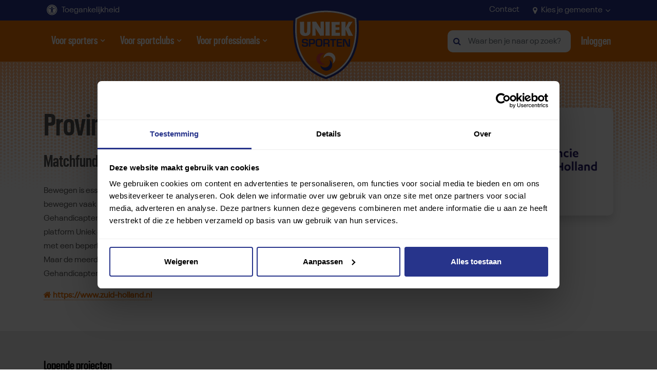

--- FILE ---
content_type: text/html; charset=utf-8
request_url: https://www.unieksporten.nl/crowdfunding/matchfunders/15/provincie-zuid-holland
body_size: 28467
content:



<!DOCTYPE html>
<html lang="nl">
<head>

<!-- Google Tag Manager -->
<script>
    (function (w, d, s, l, i) {
        w[l] = w[l] || []; w[l].push({
            'gtm.start':
                new Date().getTime(), event: 'gtm.js'
        }); var f = d.getElementsByTagName(s)[0],
            j = d.createElement(s), dl = l != 'dataLayer' ? '&l=' + l : ''; j.async = true; j.src =
                'https://www.googletagmanager.com/gtm.js?id=' + i + dl; f.parentNode.insertBefore(j, f);
    })(window, document, 'script', 'dataLayer', 'GTM-MPSD7M8');</script>
<!-- End Google Tag Manager -->


    



<meta charset="utf-8" />
<meta name="viewport" content="width=device-width, initial-scale=1" />
<title>
    Provincie Zuid-Holland | Matchfunders | Uniek Sporten
</title>
<meta name='language' content='NL'>
    <meta name="keywords" content="Matchfunders">
<meta name="description" content="Provincie Zuid-Holland is een matchfunder van Uniek Sporten Crowdfunding en maakt daarmee sporten voor mensen met een beperking mogelijk." />
<meta property="og:title" content="Provincie Zuid-Holland | Matchfunders | Uniek Sporten" />
<meta property="og:type" content="website" />
<meta property="og:description" content="Provincie Zuid-Holland is een matchfunder van Uniek Sporten Cr..." />
<meta property="og:url" content="https://www.unieksporten.nl/crowdfunding/matchfunders/15/provincie-zuid-holland" />
<meta property="og:site_name" content="Uniek Sporten | Zoek een sport!" />

<meta property="og:image" itemprop="image" content="https://www.unieksporten.nl/Content/images/og-image-new.jpg">
<meta name='og:country-name' content='Netherlands'>
<meta property="fb:app_id" content="1961187600803438" />

<meta name="twitter:card" content="summary" />
<meta name="twitter:site" content="@unieksporten" />
<meta name="twitter:title" content="Provincie Zuid-Holland | Matchfunders | Uniek Sporten" />
<meta name="twitter:description" content="Provincie Zuid-Holland is een matchfunder van Uniek Sporten Crowdfunding en maakt daarmee sporten voor mensen met een bepe..." />



<link rel="canonical" href="https://www.unieksporten.nl/crowdfunding/matchfunders/15/provincie-zuid-holland" />



    

<link rel="apple-touch-icon" sizes="180x180" href="/Favicons/apple-touch-icon.png">
<link rel="icon" type="image/png" sizes="32x32" href="/Favicons/favicon-32x32.png">
<link rel="icon" type="image/png" sizes="16x16" href="/Favicons/favicon-16x16.png">
<link rel="manifest" href="/Favicons/site.webmanifest">
<link rel="mask-icon" href="/Favicons/safari-pinned-tab.svg" color="#5bbad5">
<meta name="msapplication-TileColor" content="#ee7203">
<meta name="theme-color" content="#ee7203">




    


    <link rel="preconnect" href="https://media.readspeaker.com">

    <link href="/bundles/allcss.css?v=y9j4yCDtgsgOivPUKx8cDDLurSl2lP_mnnFd3WDdbVc1" rel="stylesheet"/>

        <link href="/Content/less/all.less" rel="stylesheet" />
    


    <script>
        var load = "csscashe";
    </script>


</head>



<body class="sub contrast- ">
<!-- Google Tag Manager (noscript) -->
<noscript>
    <iframe title="googletagmanager" src="https://www.googletagmanager.com/ns.html?id=GTM-MPSD7M8"
            height="0" width="0" style="display:none;visibility:hidden"></iframe>
</noscript>
<!-- End Google Tag Manager (noscript) -->

    <div id="cookiecontent"></div>

    <a href="#maincontent" id="tomaincontent" class="btn btn-blue sr-only sr-only-focusable">Direct door naar content</a>




    



<header>
    

<nav id="topbar" class="navbar bg-inverse-top" aria-label="Navigatie voor toegankelijkheid, contact en gemeenteselectie">
    <div class="container h-100">
        <div class="d-flex justify-content-between h-100 align-items-center">
            <button class="offcanvas-toggler border-0" aria-expanded="false" type="button" data-target="#usabilityMenu" id="usabilityMenuCollapse" aria-label="Toegankelijkheid">
                <svg aria-labelledby="ToegankelijkheidText" role="img" width="22" height="22" viewBox="0 0 20 20" fill="#ffffff" xmlns="http://www.w3.org/2000/svg">
                    <use href="#toeg-icon"></use>
                </svg>
                <span id="ToegankelijkheidText">Toegankelijkheid</span>

            </button>
            <div class="navbar-collapse offcanvas-collapse left usabilityMenu" id="usabilityMenu" aria-expanded="false"> 
                <div class="menu">
                    <div class="header">
                        <h2 class="header2">Toegankelijkheid</h2>
                        <button class="closemenu btn btn-grey">
                            <span class="fa fa-close"></span>
                            <span class="sr-only">Toegankelijkheid menu sluiten</span>
                        </button>
                    </div>
                    <h3 class="header3">Tekst vergroten</h3>
                    <div class="row small-gutters">
                        <div class="col-4">
                            <button aria-pressed="true" class="btn w-100 biggertext normal active" data-textsize="normal" href="javascript:void(0)">Normaal<span class="sr-only aria-status">actief</span></button>
                        </div>
                        <div class="col-4">
                            <button aria-pressed="false" class="btn w-100 biggertext bigger " data-textsize="bigger" href="javascript:void(0)">Groter<span class="sr-only aria-status">actief</span></button>
                        </div>
                        <div class="col-4">
                            <button aria-pressed="false" class="btn w-100 biggertext biggest " data-textsize="biggest" href="javascript:void(0)">Grootst<span class="sr-only aria-status">actief</span></button>
                        </div>
                    </div>
                    <h3 class="header3">Contrast</h3>
                    <div class="row small-gutters">
                        <div class="col-4">
                            <button href="javascript:void(0)" aria-pressed="true" class="btn contrast active" data-contrast="normal">Kleur <span class="sr-only">contrast</span><span class="sr-only aria-status">actief</span></button>
                        </div>
                        <div class="col-4">
                            <button href="javascript:void(0)" aria-pressed="false" class="btn btn-black contrast " data-contrast="black">Zwart <span class="sr-only">contrast</span><span class="sr-only aria-status">actief</span></button>
                        </div>
                        <div class="col-4">
                            <button href="javascript:void(0)" aria-pressed="false" class="btn btn-white contrast " data-contrast="white">Wit <span class="sr-only">contrast</span><span class="sr-only aria-status">actief</span></button>
                        </div>
                    </div>
                    <h3 class="header3">Voorlezen</h3>
                    <div id="readspeaker_button1" class="rs_skip rsbtn rs_preserve">
                        <a rel="nofollow" class="rsbtn_play" accesskey="L" title="Laat de tekst voorlezen met ReadSpeaker" href="//app-eu.readspeaker.com/cgi-bin/rsent?customerid=9473&lang=nl_nl&voice=Ilse&readid=maincontent&url=https%3a%2f%2fwww.unieksporten.nl%2fcrowdfunding%2fmatchfunders%2f15%2fprovincie-zuid-holland">
                            <span class="rsbtn_left rsimg rspart"><span class="rsbtn_text"><span>Lees voor</span></span></span>
                            <span class="rsbtn_right rsimg rsplay rspart"></span>
                        </a>
                    </div>
                </div>
            </div>
            <div class="custom-offcanvas-overlay" data-target="#usabilityMenu"></div>
            <div class="d-flex">




                <a class="d-none d-lg-block text-white m-r-20" href="/contact">
                    Contact
                </a>

                <button class="offcanvas-toggler border-0" aria-expanded="false" type="button" data-target="#confirmTown" id="confirmTownCollapse" aria-label="Kies je gemeente" href="javascript:void(0)">
                    <span class="fa fa-map-marker"></span> Kies je gemeente <span class="fa fa-angle-down"></span>
                </button>

            </div>
            <div class="navbar-collapse offcanvas-collapse right" id="confirmTown" aria-expanded="false">
                <div class="menu">
                    <div class="header p-b-0">
                        <h2 class="header2">Kies je gemeente</h2>
                        <button class="closemenu btn btn-grey">
                            <span class="fa fa-close"></span>
                            <span class="sr-only">Gemeentemenu sluiten</span>
                        </button>
                    </div>
                    <p>
                        Wanneer je een gemeente kiest wordt de website aangepast aan de hand van deze gemeentekeuze.
                    </p>
                    

    <label class="sr-only" for="modalselecttown" id="SelecteerGemeenteLabel">Kies je gemeente</label>
    <div class="autocomplete search-container single">
        <label class="sr-only" for="Custom_Town_Select" id="ZoekGemeenteLabel">Zoek een gemeente</label>
        <input type="text" autocomplete="none" data-type="towns" id="Custom_Town_Select" class="searchInput search-input form-control" aria-controls="suggestionsBox" aria-autocomplete="list" aria-haspopup="true" role="combobox" placeholder="Zoek je gemeente" aria-label="ZoekGemeenteLabel" aria-describedby="ZoekGemeenteDescription">
        <div class="suggestionsBox suggestions-box" role="listbox" aria-live="assertive" aria-atomic="true"></div>
        <p class="showtext d-none m-t-20">Gekozen gemeente: <span class="value"></span></p>
        <select class="m-t-20 form-control distance search-select d-none readonly" disabled="disabled" id="modalselecttown" name="TownId" readonly="readonly"><option value="">Kies je gemeente</option>
<option value="82">Aa en Hunze</option>
<option value="70">Aalsmeer</option>
<option value="58">Aalten</option>
<option value="110">Achtkarspelen</option>
<option value="76">Alblasserdam</option>
<option value="279">Albrandswaard</option>
<option value="262">Alkmaar</option>
<option value="293">Almelo</option>
<option value="100">Almere</option>
<option value="170">Alphen aan den Rijn</option>
<option value="314">Alphen-Chaam</option>
<option value="313">Altena</option>
<option value="111">Ameland</option>
<option value="19">Amersfoort</option>
<option value="71">Amstelveen</option>
<option value="72">Amsterdam</option>
<option value="44">Apeldoorn</option>
<option value="2">Arnhem</option>
<option value="83">Assen</option>
<option value="256">Asten</option>
<option value="315">Baarle-Nassau</option>
<option value="94">Baarn</option>
<option value="280">Barendrecht</option>
<option value="105">Barneveld</option>
<option value="365">Beek</option>
<option value="376">Beekdaelen</option>
<option value="226">Beesel</option>
<option value="13">Berg en Dal</option>
<option value="383">Bergeijk</option>
<option value="227">Bergen (L)</option>
<option value="263">Bergen (NH)</option>
<option value="316">Bergen op Zoom</option>
<option value="59">Berkelland</option>
<option value="241">Bernheze</option>
<option value="384">Best</option>
<option value="17">Beuningen</option>
<option value="223">Beverwijk</option>
<option value="385">Bladel</option>
<option value="133">Blaricum</option>
<option value="360">Bloemendaal</option>
<option value="219">Bodegraven-Reeuwijk</option>
<option value="84">Borger-Odoorn</option>
<option value="294">Borne</option>
<option value="347">Borsele</option>
<option value="244">Boxtel</option>
<option value="317">Breda</option>
<option value="60">Bronckhorst</option>
<option value="50">Brummen</option>
<option value="366">Brunssum</option>
<option value="398">Bunnik</option>
<option value="95">Bunschoten</option>
<option value="29">Buren</option>
<option value="282">Capelle aan den IJssel</option>
<option value="264">Castricum</option>
<option value="85">Coevorden</option>
<option value="386">Cranendonck</option>
<option value="30">Culemborg</option>
<option value="182">Dalfsen</option>
<option value="112">Dantumadiel</option>
<option value="399">De Bilt</option>
<option value="113">De Fryske Marren</option>
<option value="307">De Ronde Venen</option>
<option value="86">De Wolden</option>
<option value="270">Delft</option>
<option value="22">Den Haag</option>
<option value="193">Den Helder</option>
<option value="257">Deurne</option>
<option value="183">Deventer</option>
<option value="73">Diemen</option>
<option value="265">Dijk en Waard</option>
<option value="295">Dinkelland</option>
<option value="11">Doesburg</option>
<option value="16">Doetinchem</option>
<option value="202">Dongen</option>
<option value="77">Dordrecht</option>
<option value="331">Drechterland</option>
<option value="318">Drimmelen</option>
<option value="101">Dronten</option>
<option value="49">Druten</option>
<option value="9">Duiven</option>
<option value="212">Echt-Susteren</option>
<option value="339">Edam-Volendam</option>
<option value="24">Ede</option>
<option value="135">Eemnes</option>
<option value="145">Eemsdelta</option>
<option value="387">Eersel</option>
<option value="367">Eijsden-Margraten</option>
<option value="388">Eindhoven</option>
<option value="233">Elburg</option>
<option value="87">Emmen</option>
<option value="332">Enkhuizen</option>
<option value="296">Enschede</option>
<option value="56">Epe</option>
<option value="234">Ermelo</option>
<option value="319">Etten-Leur</option>
<option value="320">Geertruidenberg</option>
<option value="389">Geldrop-Mierlo</option>
<option value="258">Gemert-Bakel</option>
<option value="228">Gennep</option>
<option value="203">Gilze en Rijen</option>
<option value="283">Goeree-Overflakkee</option>
<option value="348">Goes</option>
<option value="204">Goirle</option>
<option value="134">Gooise Meren</option>
<option value="66">Gorinchem</option>
<option value="220">Gouda</option>
<option value="147">Groningen</option>
<option value="368">Gulpen-Wittem</option>
<option value="297">Haaksbergen</option>
<option value="361">Haarlem</option>
<option value="164">Haarlemmermeer</option>
<option value="321">Halderberge</option>
<option value="184">Hardenberg</option>
<option value="235">Harderwijk</option>
<option value="64">Hardinxveld-Giessendam</option>
<option value="117">Harlingen</option>
<option value="210">Hattem</option>
<option value="224">Heemskerk</option>
<option value="363">Heemstede</option>
<option value="211">Heerde</option>
<option value="118">Heerenveen</option>
<option value="369">Heerlen</option>
<option value="390">Heeze-Leende</option>
<option value="266">Heiloo</option>
<option value="298">Hellendoorn</option>
<option value="259">Helmond</option>
<option value="299">Hengelo (O)</option>
<option value="15">Heumen</option>
<option value="205">Heusden</option>
<option value="171">Hillegom</option>
<option value="206">Hilvarenbeek</option>
<option value="136">Hilversum</option>
<option value="165">Hoeksche Waard</option>
<option value="300">Hof van Twente</option>
<option value="142">Hogeland</option>
<option value="194">Hollands Kroon</option>
<option value="88">Hoogeveen</option>
<option value="333">Hoorn</option>
<option value="229">Horst aan de Maas</option>
<option value="197">Houten</option>
<option value="137">Huizen</option>
<option value="349">Hulst</option>
<option value="198">IJsselstein</option>
<option value="172">Kaag en Braassem</option>
<option value="185">Kampen</option>
<option value="350">Kapelle</option>
<option value="173">Katwijk</option>
<option value="370">Kerkrade</option>
<option value="334">Koggenland</option>
<option value="285">Krimpen aan den IJssel</option>
<option value="221">Krimpenerwaard</option>
<option value="260">Laarbeek</option>
<option value="245">Land van Cuijk</option>
<option value="371">Landgraaf</option>
<option value="340">Landsmeer</option>
<option value="45">Lansingerland</option>
<option value="138">Laren</option>
<option value="23">Leeuwarden</option>
<option value="174">Leiden</option>
<option value="175">Leiderdorp</option>
<option value="271">Leidschendam-Voorburg</option>
<option value="102">Lelystad</option>
<option value="213">Leudal</option>
<option value="96">Leusden</option>
<option value="5">Lingewaard</option>
<option value="176">Lisse</option>
<option value="55">Lochem</option>
<option value="207">Loon op Zand</option>
<option value="199">Lopik</option>
<option value="301">Losser</option>
<option value="33">Maasdriel</option>
<option value="214">Maasgouw</option>
<option value="42">Maashorst</option>
<option value="286">Maassluis</option>
<option value="372">Maastricht</option>
<option value="335">Medemblik</option>
<option value="373">Meerssen</option>
<option value="254">Meierijstad</option>
<option value="89">Meppel</option>
<option value="351">Middelburg</option>
<option value="272">Midden-Delfland</option>
<option value="90">Midden-Drenthe</option>
<option value="154">Midden-Groningen</option>
<option value="322">Moerdijk</option>
<option value="68">Molenlanden</option>
<option value="57">Montferland</option>
<option value="308">Montfoort</option>
<option value="52">Mook en Middelaar</option>
<option value="36">Neder-Betuwe</option>
<option value="215">Nederweert</option>
<option value="200">Nieuwegein</option>
<option value="177">Nieuwkoop</option>
<option value="97">Nijkerk</option>
<option value="12">Nijmegen</option>
<option value="287">Nissewaard</option>
<option value="114">Noardeast-Frysl&#226;n</option>
<option value="352">Noord-Beveland</option>
<option value="91">Noordenveld</option>
<option value="103">Noordoostpolder</option>
<option value="43">Noordwijk</option>
<option value="391">Nuenen, Gerwen en Nederwetten</option>
<option value="236">Nunspeet</option>
<option value="179">Oegstgeest</option>
<option value="392">Oirschot</option>
<option value="208">Oisterwijk</option>
<option value="155">Oldambt</option>
<option value="237">Oldebroek</option>
<option value="302">Oldenzaal</option>
<option value="186">Olst-Wijhe</option>
<option value="187">Ommen</option>
<option value="61">Oost Gelre</option>
<option value="323">Oosterhout</option>
<option value="124">Ooststellingwerf</option>
<option value="341">Oostzaan</option>
<option value="336">Opmeer</option>
<option value="125">Opsterland</option>
<option value="250">Oss</option>
<option value="62">Oude IJsselstreek</option>
<option value="74">Ouder-Amstel</option>
<option value="21">Oudewater</option>
<option value="4">Overbetuwe</option>
<option value="79">Papendrecht</option>
<option value="230">Peel en Maas</option>
<option value="156">Pekela</option>
<option value="273">Pijnacker-Nootdorp</option>
<option value="342">Purmerend</option>
<option value="238">Putten</option>
<option value="188">Raalte</option>
<option value="353">Reimerswaal</option>
<option value="6">Renkum</option>
<option value="106">Renswoude</option>
<option value="393">Reusel-De Mierden</option>
<option value="7">Rheden</option>
<option value="107">Rhenen</option>
<option value="288">Ridderkerk</option>
<option value="303">Rijssen-Holten</option>
<option value="274">Rijswijk</option>
<option value="216">Roerdalen</option>
<option value="217">Roermond</option>
<option value="324">Roosendaal</option>
<option value="289">Rotterdam</option>
<option value="51">Rozendaal</option>
<option value="325">Rucphen</option>
<option value="195">Schagen</option>
<option value="108">Scherpenzeel</option>
<option value="290">Schiedam</option>
<option value="126">Schiermonnikoog</option>
<option value="354">Schouwen-Duiveland</option>
<option value="240">&#39;s-Hertogenbosch</option>
<option value="377">Simpelveld</option>
<option value="26">Sint-Michielsgestel</option>
<option value="378">Sittard-Geleen</option>
<option value="80">Sliedrecht</option>
<option value="355">Sluis</option>
<option value="127">Smallingerland</option>
<option value="98">Soest</option>
<option value="261">Someren</option>
<option value="394">Son en Breugel</option>
<option value="158">Stadskanaal</option>
<option value="189">Staphorst</option>
<option value="337">Stede Broec</option>
<option value="326">Steenbergen</option>
<option value="190">Steenwijkerland</option>
<option value="379">Stein</option>
<option value="309">Stichtse Vecht</option>
<option value="128">Sudwest-Fryslan</option>
<option value="356">Terneuzen</option>
<option value="129">Terschelling</option>
<option value="196">Texel</option>
<option value="180">Teylingen</option>
<option value="357">Tholen</option>
<option value="37">Tiel</option>
<option value="20">Tilburg</option>
<option value="304">Tubbergen</option>
<option value="305">Twenterand</option>
<option value="92">Tynaarlo</option>
<option value="130">Tytsjerksteradiel</option>
<option value="268">Uitgeest</option>
<option value="75">Uithoorn</option>
<option value="104">Urk</option>
<option value="18">Utrecht</option>
<option value="400">Utrechtse Heuvelrug</option>
<option value="380">Vaals</option>
<option value="381">Valkenburg aan de Geul</option>
<option value="395">Valkenswaard</option>
<option value="160">Veendam</option>
<option value="109">Veenendaal</option>
<option value="358">Veere</option>
<option value="396">Veldhoven</option>
<option value="225">Velsen</option>
<option value="231">Venlo</option>
<option value="232">Venray</option>
<option value="201">Vijfheerenlanden</option>
<option value="291">Vlaardingen</option>
<option value="131">Vlieland</option>
<option value="359">Vlissingen</option>
<option value="382">Voerendaal</option>
<option value="284">Voorne aan Zee</option>
<option value="275">Voorschoten</option>
<option value="53">Voorst</option>
<option value="255">Vught</option>
<option value="116">Waadhoeke</option>
<option value="397">Waalre</option>
<option value="209">Waalwijk</option>
<option value="25">Waddinxveen</option>
<option value="46">Wageningen</option>
<option value="276">Wassenaar</option>
<option value="343">Waterland</option>
<option value="218">Weert</option>
<option value="31">West Betuwe</option>
<option value="38">West Maas en Waal</option>
<option value="148">Westerkwartier</option>
<option value="93">Westerveld</option>
<option value="8">Westervoort</option>
<option value="143">Westerwolde</option>
<option value="277">Westland</option>
<option value="132">Weststellingwerf</option>
<option value="306">Wierden</option>
<option value="14">Wijchen</option>
<option value="311">Wijdemeren</option>
<option value="401">Wijk bij Duurstede</option>
<option value="63">Winterswijk</option>
<option value="328">Woensdrecht</option>
<option value="312">Woerden</option>
<option value="344">Wormerland</option>
<option value="99">Woudenberg</option>
<option value="345">Zaanstad</option>
<option value="40">Zaltbommel</option>
<option value="364">Zandvoort</option>
<option value="239">Zeewolde</option>
<option value="402">Zeist</option>
<option value="3">Zevenaar</option>
<option value="278">Zoetermeer</option>
<option value="181">Zoeterwoude</option>
<option value="222">Zuidplas</option>
<option value="330">Zundert</option>
<option value="54">Zutphen</option>
<option value="191">Zwartewaterland</option>
<option value="81">Zwijndrecht</option>
<option value="192">Zwolle</option>
</select>

        <div class="visually-hidden" id="ZoekGemeenteDescription">
            Gebruik de pijlen omhoog en omlaag en enter om items te selecteren en tab en enter om items te verwijderen
        </div>
    </div>

<button type="submit" class="btn btn-orange m-t-20 w-100" id="submittown">
    Bevestig gemeentekeuze
</button>


<script>
    let towns = [
        { name: 'Geen selectie' },
            
                { name: 'Aa en Hunze' },
            
            
                { name: 'Aalsmeer' },
            
            
                { name: 'Aalten' },
            
            
                { name: 'Achtkarspelen' },
            
            
                { name: 'Alblasserdam' },
            
            
                { name: 'Albrandswaard' },
            
            
                { name: 'Alkmaar' },
            
            
                { name: 'Almelo' },
            
            
                { name: 'Almere' },
            
            
                { name: 'Alphen aan den Rijn' },
            
            
                { name: 'Alphen-Chaam' },
            
            
                { name: 'Altena' },
            
            
                { name: 'Ameland' },
            
            
                { name: 'Amersfoort' },
            
            
                { name: 'Amstelveen' },
            
            
                { name: 'Amsterdam' },
            
            
                { name: 'Apeldoorn' },
            
            
                { name: 'Arnhem' },
            
            
                { name: 'Assen' },
            
            
                { name: 'Asten' },
            
            
                { name: 'Baarle-Nassau' },
            
            
                { name: 'Baarn' },
            
            
                { name: 'Barendrecht' },
            
            
                { name: 'Barneveld' },
            
            
                { name: 'Beek' },
            
            
                { name: 'Beekdaelen' },
            
            
                { name: 'Beesel' },
            
            
                { name: 'Berg en Dal' },
            
            
                { name: 'Bergeijk' },
            
            
                { name: 'Bergen (L)' },
            
            
                { name: 'Bergen (NH)' },
            
            
                { name: 'Bergen op Zoom' },
            
            
                { name: 'Berkelland' },
            
            
                { name: 'Bernheze' },
            
            
                { name: 'Best' },
            
            
                { name: 'Beuningen' },
            
            
                { name: 'Beverwijk' },
            
            
                { name: 'Bladel' },
            
            
                { name: 'Blaricum' },
            
            
                { name: 'Bloemendaal' },
            
            
                { name: 'Bodegraven-Reeuwijk' },
            
            
                { name: 'Borger-Odoorn' },
            
            
                { name: 'Borne' },
            
            
                { name: 'Borsele' },
            
            
                { name: 'Boxtel' },
            
            
                { name: 'Breda' },
            
            
                { name: 'Bronckhorst' },
            
            
                { name: 'Brummen' },
            
            
                { name: 'Brunssum' },
            
            
                { name: 'Bunnik' },
            
            
                { name: 'Bunschoten' },
            
            
                { name: 'Buren' },
            
            
                { name: 'Capelle aan den IJssel' },
            
            
                { name: 'Castricum' },
            
            
                { name: 'Coevorden' },
            
            
                { name: 'Cranendonck' },
            
            
                { name: 'Culemborg' },
            
            
                { name: 'Dalfsen' },
            
            
                { name: 'Dantumadiel' },
            
            
                { name: 'De Bilt' },
            
            
                { name: 'De Fryske Marren' },
            
            
                { name: 'De Ronde Venen' },
            
            
                { name: 'De Wolden' },
            
            
                { name: 'Delft' },
            
            
                { name: 'Den Haag' },
            
            
                { name: 'Den Helder' },
            
            
                { name: 'Deurne' },
            
            
                { name: 'Deventer' },
            
            
                { name: 'Diemen' },
            
            
                { name: 'Dijk en Waard' },
            
            
                { name: 'Dinkelland' },
            
            
                { name: 'Doesburg' },
            
            
                { name: 'Doetinchem' },
            
            
                { name: 'Dongen' },
            
            
                { name: 'Dordrecht' },
            
            
                { name: 'Drechterland' },
            
            
                { name: 'Drimmelen' },
            
            
                { name: 'Dronten' },
            
            
                { name: 'Druten' },
            
            
                { name: 'Duiven' },
            
            
                { name: 'Echt-Susteren' },
            
            
                { name: 'Edam-Volendam' },
            
            
                { name: 'Ede' },
            
            
                { name: 'Eemnes' },
            
            
                { name: 'Eemsdelta' },
            
            
                { name: 'Eersel' },
            
            
                { name: 'Eijsden-Margraten' },
            
            
                { name: 'Eindhoven' },
            
            
                { name: 'Elburg' },
            
            
                { name: 'Emmen' },
            
            
                { name: 'Enkhuizen' },
            
            
                { name: 'Enschede' },
            
            
                { name: 'Epe' },
            
            
                { name: 'Ermelo' },
            
            
                { name: 'Etten-Leur' },
            
            
                { name: 'Geertruidenberg' },
            
            
                { name: 'Geldrop-Mierlo' },
            
            
                { name: 'Gemert-Bakel' },
            
            
                { name: 'Gennep' },
            
            
                { name: 'Gilze en Rijen' },
            
            
                { name: 'Goeree-Overflakkee' },
            
            
                { name: 'Goes' },
            
            
                { name: 'Goirle' },
            
            
                { name: 'Gooise Meren' },
            
            
                { name: 'Gorinchem' },
            
            
                { name: 'Gouda' },
            
            
                { name: 'Groningen' },
            
            
                { name: 'Gulpen-Wittem' },
            
            
                { name: 'Haaksbergen' },
            
            
                { name: 'Haarlem' },
            
            
                { name: 'Haarlemmermeer' },
            
            
                { name: 'Halderberge' },
            
            
                { name: 'Hardenberg' },
            
            
                { name: 'Harderwijk' },
            
            
                { name: 'Hardinxveld-Giessendam' },
            
            
                { name: 'Harlingen' },
            
            
                { name: 'Hattem' },
            
            
                { name: 'Heemskerk' },
            
            
                { name: 'Heemstede' },
            
            
                { name: 'Heerde' },
            
            
                { name: 'Heerenveen' },
            
            
                { name: 'Heerlen' },
            
            
                { name: 'Heeze-Leende' },
            
            
                { name: 'Heiloo' },
            
            
                { name: 'Hellendoorn' },
            
            
                { name: 'Helmond' },
            
            
                { name: 'Hengelo (O)' },
            
            
                { name: 'Heumen' },
            
            
                { name: 'Heusden' },
            
            
                { name: 'Hillegom' },
            
            
                { name: 'Hilvarenbeek' },
            
            
                { name: 'Hilversum' },
            
            
                { name: 'Hoeksche Waard' },
            
            
                { name: 'Hof van Twente' },
            
            
                { name: 'Hogeland' },
            
            
                { name: 'Hollands Kroon' },
            
            
                { name: 'Hoogeveen' },
            
            
                { name: 'Hoorn' },
            
            
                { name: 'Horst aan de Maas' },
            
            
                { name: 'Houten' },
            
            
                { name: 'Huizen' },
            
            
                { name: 'Hulst' },
            
            
                { name: 'IJsselstein' },
            
            
                { name: 'Kaag en Braassem' },
            
            
                { name: 'Kampen' },
            
            
                { name: 'Kapelle' },
            
            
                { name: 'Katwijk' },
            
            
                { name: 'Kerkrade' },
            
            
                { name: 'Koggenland' },
            
            
                { name: 'Krimpen aan den IJssel' },
            
            
                { name: 'Krimpenerwaard' },
            
            
                { name: 'Laarbeek' },
            
            
                { name: 'Land van Cuijk' },
            
            
                { name: 'Landgraaf' },
            
            
                { name: 'Landsmeer' },
            
            
                { name: 'Lansingerland' },
            
            
                { name: 'Laren' },
            
            
                { name: 'Leeuwarden' },
            
            
                { name: 'Leiden' },
            
            
                { name: 'Leiderdorp' },
            
            
                { name: 'Leidschendam-Voorburg' },
            
            
                { name: 'Lelystad' },
            
            
                { name: 'Leudal' },
            
            
                { name: 'Leusden' },
            
            
                { name: 'Lingewaard' },
            
            
                { name: 'Lisse' },
            
            
                { name: 'Lochem' },
            
            
                { name: 'Loon op Zand' },
            
            
                { name: 'Lopik' },
            
            
                { name: 'Losser' },
            
            
                { name: 'Maasdriel' },
            
            
                { name: 'Maasgouw' },
            
            
                { name: 'Maashorst' },
            
            
                { name: 'Maassluis' },
            
            
                { name: 'Maastricht' },
            
            
                { name: 'Medemblik' },
            
            
                { name: 'Meerssen' },
            
            
                { name: 'Meierijstad' },
            
            
                { name: 'Meppel' },
            
            
                { name: 'Middelburg' },
            
            
                { name: 'Midden-Delfland' },
            
            
                { name: 'Midden-Drenthe' },
            
            
                { name: 'Midden-Groningen' },
            
            
                { name: 'Moerdijk' },
            
            
                { name: 'Molenlanden' },
            
            
                { name: 'Montferland' },
            
            
                { name: 'Montfoort' },
            
            
                { name: 'Mook en Middelaar' },
            
            
                { name: 'Neder-Betuwe' },
            
            
                { name: 'Nederweert' },
            
            
                { name: 'Nieuwegein' },
            
            
                { name: 'Nieuwkoop' },
            
            
                { name: 'Nijkerk' },
            
            
                { name: 'Nijmegen' },
            
            
                { name: 'Nissewaard' },
            
            
                { name: 'Noardeast-Frysl&#226;n' },
            
            
                { name: 'Noord-Beveland' },
            
            
                { name: 'Noordenveld' },
            
            
                { name: 'Noordoostpolder' },
            
            
                { name: 'Noordwijk' },
            
            
                { name: 'Nuenen, Gerwen en Nederwetten' },
            
            
                { name: 'Nunspeet' },
            
            
                { name: 'Oegstgeest' },
            
            
                { name: 'Oirschot' },
            
            
                { name: 'Oisterwijk' },
            
            
                { name: 'Oldambt' },
            
            
                { name: 'Oldebroek' },
            
            
                { name: 'Oldenzaal' },
            
            
                { name: 'Olst-Wijhe' },
            
            
                { name: 'Ommen' },
            
            
                { name: 'Oost Gelre' },
            
            
                { name: 'Oosterhout' },
            
            
                { name: 'Ooststellingwerf' },
            
            
                { name: 'Oostzaan' },
            
            
                { name: 'Opmeer' },
            
            
                { name: 'Opsterland' },
            
            
                { name: 'Oss' },
            
            
                { name: 'Oude IJsselstreek' },
            
            
                { name: 'Ouder-Amstel' },
            
            
                { name: 'Oudewater' },
            
            
                { name: 'Overbetuwe' },
            
            
                { name: 'Papendrecht' },
            
            
                { name: 'Peel en Maas' },
            
            
                { name: 'Pekela' },
            
            
                { name: 'Pijnacker-Nootdorp' },
            
            
                { name: 'Purmerend' },
            
            
                { name: 'Putten' },
            
            
                { name: 'Raalte' },
            
            
                { name: 'Reimerswaal' },
            
            
                { name: 'Renkum' },
            
            
                { name: 'Renswoude' },
            
            
                { name: 'Reusel-De Mierden' },
            
            
                { name: 'Rheden' },
            
            
                { name: 'Rhenen' },
            
            
                { name: 'Ridderkerk' },
            
            
                { name: 'Rijssen-Holten' },
            
            
                { name: 'Rijswijk' },
            
            
                { name: 'Roerdalen' },
            
            
                { name: 'Roermond' },
            
            
                { name: 'Roosendaal' },
            
            
                { name: 'Rotterdam' },
            
            
                { name: 'Rozendaal' },
            
            
                { name: 'Rucphen' },
            
            
                { name: 'Schagen' },
            
            
                { name: 'Scherpenzeel' },
            
            
                { name: 'Schiedam' },
            
            
                { name: 'Schiermonnikoog' },
            
            
                { name: 'Schouwen-Duiveland' },
            
            
                { name: '&#39;s-Hertogenbosch' },
            
            
                { name: 'Simpelveld' },
            
            
                { name: 'Sint-Michielsgestel' },
            
            
                { name: 'Sittard-Geleen' },
            
            
                { name: 'Sliedrecht' },
            
            
                { name: 'Sluis' },
            
            
                { name: 'Smallingerland' },
            
            
                { name: 'Soest' },
            
            
                { name: 'Someren' },
            
            
                { name: 'Son en Breugel' },
            
            
                { name: 'Stadskanaal' },
            
            
                { name: 'Staphorst' },
            
            
                { name: 'Stede Broec' },
            
            
                { name: 'Steenbergen' },
            
            
                { name: 'Steenwijkerland' },
            
            
                { name: 'Stein' },
            
            
                { name: 'Stichtse Vecht' },
            
            
                { name: 'Sudwest-Fryslan' },
            
            
                { name: 'Terneuzen' },
            
            
                { name: 'Terschelling' },
            
            
                { name: 'Texel' },
            
            
                { name: 'Teylingen' },
            
            
                { name: 'Tholen' },
            
            
                { name: 'Tiel' },
            
            
                { name: 'Tilburg' },
            
            
                { name: 'Tubbergen' },
            
            
                { name: 'Twenterand' },
            
            
                { name: 'Tynaarlo' },
            
            
                { name: 'Tytsjerksteradiel' },
            
            
                { name: 'Uitgeest' },
            
            
                { name: 'Uithoorn' },
            
            
                { name: 'Urk' },
            
            
                { name: 'Utrecht' },
            
            
                { name: 'Utrechtse Heuvelrug' },
            
            
                { name: 'Vaals' },
            
            
                { name: 'Valkenburg aan de Geul' },
            
            
                { name: 'Valkenswaard' },
            
            
                { name: 'Veendam' },
            
            
                { name: 'Veenendaal' },
            
            
                { name: 'Veere' },
            
            
                { name: 'Veldhoven' },
            
            
                { name: 'Velsen' },
            
            
                { name: 'Venlo' },
            
            
                { name: 'Venray' },
            
            
                { name: 'Vijfheerenlanden' },
            
            
                { name: 'Vlaardingen' },
            
            
                { name: 'Vlieland' },
            
            
                { name: 'Vlissingen' },
            
            
                { name: 'Voerendaal' },
            
            
                { name: 'Voorne aan Zee' },
            
            
                { name: 'Voorschoten' },
            
            
                { name: 'Voorst' },
            
            
                { name: 'Vught' },
            
            
                { name: 'Waadhoeke' },
            
            
                { name: 'Waalre' },
            
            
                { name: 'Waalwijk' },
            
            
                { name: 'Waddinxveen' },
            
            
                { name: 'Wageningen' },
            
            
                { name: 'Wassenaar' },
            
            
                { name: 'Waterland' },
            
            
                { name: 'Weert' },
            
            
                { name: 'West Betuwe' },
            
            
                { name: 'West Maas en Waal' },
            
            
                { name: 'Westerkwartier' },
            
            
                { name: 'Westerveld' },
            
            
                { name: 'Westervoort' },
            
            
                { name: 'Westerwolde' },
            
            
                { name: 'Westland' },
            
            
                { name: 'Weststellingwerf' },
            
            
                { name: 'Wierden' },
            
            
                { name: 'Wijchen' },
            
            
                { name: 'Wijdemeren' },
            
            
                { name: 'Wijk bij Duurstede' },
            
            
                { name: 'Winterswijk' },
            
            
                { name: 'Woensdrecht' },
            
            
                { name: 'Woerden' },
            
            
                { name: 'Wormerland' },
            
            
                { name: 'Woudenberg' },
            
            
                { name: 'Zaanstad' },
            
            
                { name: 'Zaltbommel' },
            
            
                { name: 'Zandvoort' },
            
            
                { name: 'Zeewolde' },
            
            
                { name: 'Zeist' },
            
            
                { name: 'Zevenaar' },
            
            
                { name: 'Zoetermeer' },
            
            
                { name: 'Zoeterwoude' },
            
            
                { name: 'Zuidplas' },
            
            
                { name: 'Zundert' },
            
            
                { name: 'Zutphen' },
            
            
                { name: 'Zwartewaterland' },
            
            
                { name: 'Zwijndrecht' },
            
            
                { name: 'Zwolle' },
            
    ];
</script>
                    
                </div>
            </div>
            <div class="custom-offcanvas-overlay" data-target="#confirmTown"></div>
        </div>
    </div>
</nav>
    <nav class="navbar navbar-toggleable-md navbar-inverse bg-inverse" aria-label="Hoofdmenu van Uniek Sporten">
        <div class="container">
            <!--MOBILE BUTTON-->
            <a aria-expanded="false" href="javascript:void(0)" class="mainmenu sr-only-focusable navbar-toggler navbar-toggler-right btn d-block d-lg-none d-xl-none toggle-mobile-custom" title="Open hoofdmenu" data-target="#mainmenu">
                <span class="fa fa-bars"></span> Menu
            </a>

            <div id="mainmenu" class="navmenu navmenu-default navmenu-fixed-left offcanvas" aria-expanded="false" tabindex="-1">
                <div class="menu">
                    <div class="p-20">
                        <div class="header p-0">
                            <h2 class="header2">Menu</h2>
                            <button id="close-icon" class="closemenu btn btn-grey m-0">
                                <span class="fa fa-close"></span>
                                <span class="sr-only">Hoofdmenu sluiten</span>
                            </button>
                        </div>
                    </div>
                </div>
                



            <ul class="vertical-nav level1">
                        <li class="nav-item  voor-sporters ">
                            <a class="nav-link touch-hover mobile-touch preventdefault" href="javascript:void(0)" aria-expanded="false">
                                <span class="sr-only updatetext">Open submenu</span> Voor sporters
                            </a>


                            

        <span class="touch-icon">
            <span class="fa fa-angle-right"></span>
            <span class="fa fa-angle-up"></span>
        </span>
        <div class="submenu  " aria-expanded="false">


            <div class="row">

                        <div class="col-lg-4">
                            <div class=" sport-voor-jou">
                                <h3 class="">Sport voor jou</h3>

                                

        <ul style="list-style: none;">
                    <li class=" vind-jouw-sport">
                        <a href="/sporter/sport-zoeken">Vind jouw sport</a>
                    </li>
                    <li class=" hulpmiddelen-aanvragen">
                        <a href="/hulpmiddelen">Hulpmiddelen aanvragen</a>
                    </li>
                    <li class=" thuis-bewegen">
                        <a href="/thuis">Thuis bewegen</a>
                    </li>
                    <li class=" beweegadvies">
                        <a href="/sporter/sportadvies">Beweegadvies</a>
                    </li>
                    <li class=" sportlocatie-beoordelen">
                        <a href="/accommodatie-beoordelen">Sportlocatie beoordelen</a>
                    </li>
                    <li class=" contact">
                        <a href="/sporter/contact">Contact</a>
                    </li>



        </ul>



                            </div>
                        </div>
                        <div class="col-lg-4">
                            <div class=" inspiratie-en-verhalen">
                                <h3 class="">Inspiratie &amp; verhalen</h3>

                                

        <ul style="list-style: none;">
                    <li class=" nieuws">
                        <a href="/actueel/nieuws">Nieuws</a>
                    </li>
                    <li class=" uit-de-regio">
                        <a href="/actueel/nieuws/lokaal-nieuws">Uit de regio</a>
                    </li>
                    <li class=" agenda">
                        <a href="/actueel/agenda">Agenda</a>
                    </li>
                    <li class=" nieuwsbrief">
                        <a href="/actueel/nieuwsbrief">Nieuwsbrief</a>
                    </li>
                    <li class=" e-books">
                        <a href="/ebook">E-books</a>
                    </li>
                    <li class=" podcast">
                        <a href="/podcast">Podcast</a>
                    </li>



        </ul>



                            </div>
                        </div>
                        <div class="col-lg-4">
                            <div class=" meer-voor-jou">
                                <h3 class="">Meer voor jou</h3>

                                

        <ul style="list-style: none;">
                    <li class=" financien">
                        <a href="/sporter/financien">Financi&#235;n</a>
                    </li>
                    <li class=" maatje">
                        <a href="/sporter/maatje">Maatje </a>
                    </li>
                    <li class=" vervoer">
                        <a href="/sporter/vervoer">Vervoer </a>
                    </li>
                    <li class=" topsport">
                        <a href="/sporter/topsport">Topsport </a>
                    </li>
                    <li class=" veelgestelde-vragen">
                        <a href="/sporter/veelgestelde-vragen">Veelgestelde vragen</a>
                    </li>
                    <li class=" werkwijze-regio">
                        <a href="/sporter/werkwijze-regio">Werkwijze regio</a>
                    </li>



        </ul>



                            </div>
                        </div>


            </div>

        </div>



                        </li>
                        <li class="nav-item  voor-sportclubs ">
                            <a class="nav-link touch-hover mobile-touch preventdefault" href="javascript:void(0)" aria-expanded="false">
                                <span class="sr-only updatetext">Open submenu</span> Voor sportclubs
                            </a>


                            

        <span class="touch-icon">
            <span class="fa fa-angle-right"></span>
            <span class="fa fa-angle-up"></span>
        </span>
        <div class="submenu  " aria-expanded="false">


            <div class="row">

                        <div class="col-lg-4">
                            <div class=" producten-en-diensten">
                                <h3 class="">Producten &amp; diensten</h3>

                                

        <ul style="list-style: none;">
                    <li class=" aanbod-aanmelden">
                        <a href="/sportaanbieder/aanmelden">Aanbod aanmelden </a>
                    </li>
                    <li class=" mijn-aanbod">
                        <a href="/sportaanbieder/sport-zoeken">Mijn aanbod</a>
                    </li>
                    <li class=" crowdfunding">
                        <a href="/crowdfunding">Crowdfunding</a>
                    </li>
                    <li class=" certificaat">
                        <a href="/certificaat">Certificaat</a>
                    </li>



        </ul>



                            </div>
                        </div>
                        <div class="col-lg-4">
                            <div class=" ondersteuning">
                                <h3 class="">Ondersteuning</h3>

                                

        <ul style="list-style: none;">
                    <li class=" werkwijze-regio">
                        <a href="/sportaanbieder/werkwijze-regio">Werkwijze regio</a>
                    </li>
                    <li class=" veelgestelde-vragen">
                        <a href="/sportaanbieder/veelgestelde-vragen">Veelgestelde vragen</a>
                    </li>
                    <li class=" contact">
                        <a href="/sportaanbieder/contact">Contact</a>
                    </li>



        </ul>



                            </div>
                        </div>
                        <div class="col-lg-4">
                            <div class=" meer-voor-jou">
                                <h3 class="">Meer voor jou</h3>

                                

        <ul style="list-style: none;">
                    <li class=" aanbod-starten">
                        <a href="/sportaanbieder/aanbod-starten">Aanbod starten </a>
                    </li>
                    <li class=" accommodatie">
                        <a href="/sportaanbieder/accommodatie">Accommodatie</a>
                    </li>
                    <li class=" opleidingen">
                        <a href="/sportaanbieder/opleidingen">Opleidingen</a>
                    </li>
                    <li class=" communicatie">
                        <a href="/sportaanbieder/communicatie">Communicatie </a>
                    </li>
                    <li class=" financien">
                        <a href="/sportaanbieder/financien">Financi&#235;n </a>
                    </li>
                    <li class=" sportbonden">
                        <a href="/bonden">Sportbonden</a>
                    </li>
                    <li class=" vrijwilligers">
                        <a href="/sportaanbieder/vrijwilligers">Vrijwilligers </a>
                    </li>



        </ul>



                            </div>
                        </div>


            </div>

        </div>



                        </li>
                        <li class="nav-item  voor-professionals ">
                            <a class="nav-link touch-hover mobile-touch preventdefault" href="javascript:void(0)" aria-expanded="false">
                                <span class="sr-only updatetext">Open submenu</span> Voor professionals
                            </a>


                            

        <span class="touch-icon">
            <span class="fa fa-angle-right"></span>
            <span class="fa fa-angle-up"></span>
        </span>
        <div class="submenu  " aria-expanded="false">


            <div class="row">

                        <div class="col-lg-4">
                            <div class=" producten-en-diensten">
                                <h3 class="">Producten &amp; diensten</h3>

                                

        <ul style="list-style: none;">
                    <li class=" sportzoeker">
                        <a href="/professional/sport-zoeken">Sportzoeker</a>
                    </li>
                    <li class=" hulpmiddelen-aanvragen">
                        <a href="/hulpmiddelen">Hulpmiddelen aanvragen</a>
                    </li>
                    <li class=" thuis-bewegen">
                        <a href="/thuis">Thuis bewegen</a>
                    </li>
                    <li class=" accommodatie-beoordelen">
                        <a href="/accommodatie-beoordelen">Accommodatie beoordelen</a>
                    </li>
                    <li class=" crowdfunding">
                        <a href="/crowdfunding">Crowdfunding</a>
                    </li>



        </ul>



                            </div>
                        </div>
                        <div class="col-lg-4">
                            <div class=" ondersteuning">
                                <h3 class="">Ondersteuning</h3>

                                

        <ul style="list-style: none;">
                    <li class=" beweegadvies">
                        <a href="/professional/sportadvies">Beweegadvies</a>
                    </li>
                    <li class=" werkwijze-regio">
                        <a href="/professional/werkwijze-regio">Werkwijze regio</a>
                    </li>
                    <li class=" veelgestelde-vragen">
                        <a href="/professional/veelgestelde-vragen">Veelgestelde vragen</a>
                    </li>
                    <li class=" contact">
                        <a href="/professional/contact">Contact</a>
                    </li>



        </ul>



                            </div>
                        </div>
                        <div class="col-lg-4">
                            <div class=" meer-informatie">
                                <h3 class="">Meer informatie</h3>

                                

        <ul style="list-style: none;">
                    <li class=" financien">
                        <a href="/professional/financien">Financi&#235;n</a>
                    </li>
                    <li class=" maatje">
                        <a href="/professional/maatje">Maatje</a>
                    </li>
                    <li class=" vervoer">
                        <a href="/professional/vervoer">Vervoer</a>
                    </li>
                    <li class=" topsport">
                        <a href="/professional/topsport">Topsport</a>
                    </li>
                    <li class=" e-books">
                        <a href="/ebook">E-books</a>
                    </li>
                    <li class=" opleidingen">
                        <a href="/sportaanbieder/opleidingen">Opleidingen</a>
                    </li>
                    <li class=" sportbonden">
                        <a href="/bonden">Sportbonden</a>
                    </li>



        </ul>



                            </div>
                        </div>


            </div>

        </div>



                        </li>

                <li class="d-lg-none nav-item">
                    <a class="nav-link" href="/contact">
                        Contact
                    </a>
                </li>
            </ul>

            </div>
                <a class="navbar-brand" href="/">
                    <img alt="Uniek Sporten logo - Klik voor home" title="" width="140" src="/Content/images/img/logo2023.svg" />
                </a>



            <div class="menu-right">
                <div class="searchcontainer position-relative">
                    <span class="position-absolute fa fa-search blue"></span>
                    <label for="SearchAll" class="sr-only">Zoeken</label>
                    <input id="SearchAll" class="form-control" placeholder="Waar ben je naar op zoek?" />
                </div>
                <button class="offcanvas-toggler border-0" aria-expanded="false" type="button" data-target="#userMenu" id="userMenuCollapse" aria-label="Activeer inloggen menu">
                    <span class="fa fa-user d-block d-lg-none"></span>
                    <span class="d-none d-md-inline-block">Inloggen</span>
                </button>
                <div class="navbar-collapse offcanvas-collapse right" id="userMenu" aria-expanded="false">
                    <div class="menu h-100">
                        <div class="header">
                            <h2 class="header2">Inloggen</h2>
                            <button class="closemenu btn btn-grey">
                                <span class="fa fa-close"></span>
                                <span class="sr-only">Gebruikersmenu sluiten</span>
                            </button>
                        </div>
                        
    <div class="label-set">




<form method="post" action="/inloggen">
    <input type="hidden" name="ReturnUrl" id="ReturnUrl" value="" />

    <div class="validation-summary-valid" data-valmsg-summary="true" id="validationSummary"><ul><li style="display:none"></li>
</ul></div>
    <input id="ReturnUrl" name="ReturnUrl" type="hidden" value="" />


    <div class="form-group"><label for="EmailAddress">E-mailadres</label><input aria-describedby="EmailAddress-error validationSummary" autocomplete="username" class="form-control" data-val="true" data-val-email="Dit is geen geldig e-mailadres" data-val-required="Je hebt nog geen e-mailadres ingevuld" id="EmailAddress" name="EmailAddress" type="email" value="" /><span aria-live="assertive" id="EmailAddress-error"><span class="field-validation-valid" data-valmsg-for="EmailAddress" data-valmsg-replace="true"></span></span></div>

    <div class="form-group"><label for="Password">Wachtwoord</label><div class="passwordcontainer"><input aria-describedby="Password-error validationSummary" autocomplete="current-password" class="form-control" data-val="true" data-val-length="Dit is geen geldig wachtwoord. Het wachtwoord dient minimaal uit 6 tekens te bestaan" data-val-length-max="25" data-val-length-min="6" data-val-required="Je hebt nog geen wachtwoord ingevuld" id="Password" name="Password" type="password" /><button aria-label="Toon of verberg wachtwoord" class="togglepassword" type="button"><span class="sr-only">Toon wachtwoord</span><span aria-hidden="true" class="fa fa-eye-slash"></span></button></div><span aria-live="assertive" id="Password-error"><span class="field-validation-valid" data-valmsg-for="Password" data-valmsg-replace="true"></span></span></div>

    <div class="form-group">
        <input class="btn btn-primary submitbutton" type="submit" value="Ga naar je account" /> 
    </div>
</form>
          
            <hr />
            <div class="content">
                <p>
                    <a class="" href="/wachtwoord-vergeten">
                        Wachtwoord vergeten?
                    </a>
                </p>

                <p>
                    <a class="" href="/registreren">
                        Nog geen account? Registreer je hier!
                    </a>
                </p>
            </div>
    </div>

                    </div>
                </div>
                <div class="custom-offcanvas-overlay" data-target="#userMenu"></div>
                <a class="d-md-none" href="/zoeken">
                    <span class="fa fa-search"></span><span class="sr-only">Zoeken</span>
                </a>
            </div>
            <div class="custom-offcanvas-overlay" data-target="#mainmenu"></div>

        </div>
    </nav>
</header>    <div id="maincontent" class="body-content">
        



<div class="section white orange-dots-top">
    <div class="container newpagetitle">
        <div class="row">
            <div class="col-lg-8">
                <h1>Provincie Zuid-Holland</h1>
                <h2>Matchfunder</h2>

                <div class="p-r-50">
                    <p>
                        Bewegen is essentieel voor onze gezondheid en ons welzijn. Maar als je een beperking hebt, is bewegen vaak niet vanzelfsprekend. Daarom slaan de provincie Zuid-Holland en Fonds Gehandicaptensport de handen ineen om laagdrempelig sporten mogelijk te maken. Via het platform Uniek Sporten Crowdfunding dagen we verenigingen uit om sportprojecten voor mensen met een beperking te organiseren en om een deel van de kosten via crowdfunding op te halen. Maar de meerderheid van het budget, namelijk 75% komt van de provincie en Fonds Gehandicaptensport. Zo komen we samen in beweging voor deze topevents.
                    </p>
                        <p>
                            <a href="https://www.zuid-holland.nl" target="_blank">
                                <span class="fa fa-home"></span> https://www.zuid-holland.nl <span class="sr-only">Provincie Zuid-Holland</span>
                            </a>
                        </p>
                </div>
            </div>
            <div class="col-lg-4">
                <div class="tile bg-white shadow">
                    <img alt="Provincie Zuid-Holland" src="https://cdn.unieksporten.nl/unieksporten/AvatarUrl/15/logo-prov-zh.png?width=300&height=130" />
                </div>
            </div>
        </div>
    </div>
</div>



<div class="section grey subpage crowdfund-page p-t-50">
    <div class="container ">
        <h3>Lopende projecten</h3>

        <div id="projects" class="row projectlist">
                    <div class="col-md-6 col-lg-6 col-xl-4">
                        <div class="project">
                            <a class="link" href="/crowdfunding/1905/zwemmen-voor-iedereen"><span class="sr-only">Bekijk project: Zwemmen voor iedereen</span></a>
                            <img alt="" src="https://cdn.unieksporten.nl/unieksporten/uploaded-images/6070f0ad-dc05-43aa-a8fd-147daf5a7b87.jpg?crop=(380,0,6567,1650)" />
                            <div class="content">
                                <h3>Zwemmen voor iedereen</h3>
                                <div class="desc">
                                    <p>
                                        Zwemhulpmiddelen voor minder valide.
                                    </p>
                                </div>
                                <a class="btn btn-primary">
                                    Bekijk project
                                </a>
                            </div>
                            <div class="footer">
                                <div class="status">
                                    <div class="current">
                                        <span class="label">Opgehaald</span>
                                        <span class="value">€ 1.500,-</span>
                                    </div>
                                    <div class="target">
                                        <span class="label">Projectdoel</span>
                                        <span class="value">€ 2.000,-</span>
                                    </div>
                                </div>
                                <div class="statusbar">
                                    <div class="fill" data-percentage="75%"></div>
                                </div>
                                <div class="daysleft">
                                    Nog 35 dagen te gaan!
                                </div>
                            </div>

                        </div>
                    </div>
        </div>

        <h3>Succesvol afgeronde projecten</h3>

            <div id="endedprojects" class="row projectlist">

                    <div class="projectcol col-md-6 col-lg-6 col-xl-4  ">
                        <div class="project">
                                <a class="link" href="/crowdfunding/1864/structureel-sportplan-rijndamracers--rr-ahoy"><span class="sr-only">Bekijk project: Structureel sportplan Rijndamracers / RR-Ahoy</span></a>
                                <img alt="" src="https://cdn.unieksporten.nl/unieksporten/uploaded-images/01c8b362-d873-4981-8269-ea42b89bcda9.jpg?crop=(0,212,1100,505)" />
                            <div class="content">
                                <h3>Structureel sportplan Rijndamracers / RR-Ahoy</h3>
                                <div class="desc">
                                    <p>
                                        Ode aan Sport!
                                    </p>
                                </div>
                                    <a class="btn btn-primary">
                                        Bekijk project
                                    </a>
                            </div>
                                <div class="footer">
                                    <div class="status">
                                        <div class="current">
                                            <span class="label">Opgehaald</span>
                                            <span class="value">€ 5.500,-</span>
                                        </div>
                                        <div class="target">
                                            &nbsp;
                                        </div>
                                    </div>
                                </div>
                        </div>
                    </div>
                    <div class="projectcol col-md-6 col-lg-6 col-xl-4  ">
                        <div class="project">
                                <a class="link" href="/crowdfunding/1772/tafeltennis-voor-mensen-met-een-beperking"><span class="sr-only">Bekijk project: Tafeltennis voor mensen met een beperking</span></a>
                                <img alt="" src="https://cdn.unieksporten.nl/unieksporten/uploaded-images/9575f737-bca3-426a-af8d-8d926a3e9d80.jpg?crop=(211,533,1814,960)" />
                            <div class="content">
                                <h3>Tafeltennis voor mensen met een beperking</h3>
                                <div class="desc">
                                    <p>
                                        Tafeltennis is voor iedereen!
                                    </p>
                                </div>
                                    <a class="btn btn-primary">
                                        Bekijk project
                                    </a>
                            </div>
                                <div class="footer">
                                    <div class="status">
                                        <div class="current">
                                            <span class="label">Opgehaald</span>
                                            <span class="value">€ 3.000,-</span>
                                        </div>
                                        <div class="target">
                                            &nbsp;
                                        </div>
                                    </div>
                                </div>
                        </div>
                    </div>
                    <div class="projectcol col-md-6 col-lg-6 col-xl-4  ">
                        <div class="project">
                                <a class="link" href="/crowdfunding/1762/koppeltijdrit--hoeksche-waard-2025"><span class="sr-only">Bekijk project: Koppeltijdrit  Hoeksche Waard 2025</span></a>
                                <img alt="" src="https://cdn.unieksporten.nl/unieksporten/uploaded-images/e36e8f7d-23e7-4b10-967b-8ab774f59a8a.jpg?crop=(246,824,1080,1046)" />
                            <div class="content">
                                <h3>Koppeltijdrit  Hoeksche Waard 2025</h3>
                                <div class="desc">
                                    <p>
                                        Voor handbikers en  wielrenners
                                    </p>
                                </div>
                                    <a class="btn btn-primary">
                                        Bekijk project
                                    </a>
                            </div>
                                <div class="footer">
                                    <div class="status">
                                        <div class="current">
                                            <span class="label">Opgehaald</span>
                                            <span class="value">€ 1.000,-</span>
                                        </div>
                                        <div class="target">
                                            &nbsp;
                                        </div>
                                    </div>
                                </div>
                        </div>
                    </div>
                    <div class="projectcol col-md-6 col-lg-6 col-xl-4  ">
                        <div class="project">
                                <a class="link" href="/crowdfunding/1758/rolstoeltennistoernooi-delft"><span class="sr-only">Bekijk project: Rolstoeltennistoernooi Delft</span></a>
                                <img alt="" src="https://cdn.unieksporten.nl/unieksporten/uploaded-images/331c2ab7-d9cc-48a7-8293-ed8593578f42.jpg?crop=(0,0,1170,312)" />
                            <div class="content">
                                <h3>Rolstoeltennistoernooi Delft</h3>
                                <div class="desc">
                                    <p>
                                        Waar iedereen meedoet: rolstoeltennis in Zuid-Holland
                                    </p>
                                </div>
                                    <a class="btn btn-primary">
                                        Bekijk project
                                    </a>
                            </div>
                                <div class="footer">
                                    <div class="status">
                                        <div class="current">
                                            <span class="label">Opgehaald</span>
                                            <span class="value">€ 10.000,-</span>
                                        </div>
                                        <div class="target">
                                            &nbsp;
                                        </div>
                                    </div>
                                </div>
                        </div>
                    </div>
                    <div class="projectcol col-md-6 col-lg-6 col-xl-4  ">
                        <div class="project">
                                <a class="link" href="/crowdfunding/1759/match-for-life-op-24-september-in-rotterdam"><span class="sr-only">Bekijk project: Match for Life op 24 September in Rotterdam</span></a>
                                <img alt="" src="https://cdn.unieksporten.nl/unieksporten/uploaded-images/2fabb9e0-d7ad-47d8-ac8b-e2f849214f8b.png?crop=(0,0,1536,410)" />
                            <div class="content">
                                <h3>Match for Life op 24 September in Rotterdam</h3>
                                <div class="desc">
                                    <p>
                                        Sportdag voor (aankomende) transplantatie pati&#235;nten 
                                    </p>
                                </div>
                                    <a class="btn btn-primary">
                                        Bekijk project
                                    </a>
                            </div>
                                <div class="footer">
                                    <div class="status">
                                        <div class="current">
                                            <span class="label">Opgehaald</span>
                                            <span class="value">€ 1.500,-</span>
                                        </div>
                                        <div class="target">
                                            &nbsp;
                                        </div>
                                    </div>
                                </div>
                        </div>
                    </div>
                    <div class="projectcol col-md-6 col-lg-6 col-xl-4  ">
                        <div class="project">
                                <a class="link" href="/crowdfunding/1757/summer-games---bibian-mentel-foundation"><span class="sr-only">Bekijk project: Summer Games - Bibian Mentel Foundation</span></a>
                                <img alt="" src="https://cdn.unieksporten.nl/unieksporten/uploadedimages/207650ba-a001-4c08-892a-b130f9a9128c.jpg?crop=(113,0,3140,807)" />
                            <div class="content">
                                <h3>Summer Games - Bibian Mentel Foundation</h3>
                                <div class="desc">
                                    <p>
                                        Leer golfsurfen, kitesurfen of wing foilen!
                                    </p>
                                </div>
                                    <a class="btn btn-primary">
                                        Bekijk project
                                    </a>
                            </div>
                                <div class="footer">
                                    <div class="status">
                                        <div class="current">
                                            <span class="label">Opgehaald</span>
                                            <span class="value">€ 3.600,-</span>
                                        </div>
                                        <div class="target">
                                            &nbsp;
                                        </div>
                                    </div>
                                </div>
                        </div>
                    </div>
                    <div class="projectcol col-md-6 col-lg-6 col-xl-4 d-none firstfocus">
                        <div class="project">
                                <a class="link" href="/crowdfunding/1755/gvoorg-competitie"><span class="sr-only">Bekijk project: GvoorG competitie </span></a>
                                <img alt="" src="https://cdn.unieksporten.nl/unieksporten/uploaded-images/c6e549bd-5e18-4fc5-8cde-6adecfe73d43.JPG?crop=(0,200,889,437)" />
                            <div class="content">
                                <h3>GvoorG competitie </h3>
                                <div class="desc">
                                    <p>
                                        #golf verbindt
                                    </p>
                                </div>
                                    <a class="btn btn-primary">
                                        Bekijk project
                                    </a>
                            </div>
                                <div class="footer">
                                    <div class="status">
                                        <div class="current">
                                            <span class="label">Opgehaald</span>
                                            <span class="value">€ 2.756,-</span>
                                        </div>
                                        <div class="target">
                                            &nbsp;
                                        </div>
                                    </div>
                                </div>
                        </div>
                    </div>
                    <div class="projectcol col-md-6 col-lg-6 col-xl-4 d-none ">
                        <div class="project">
                                <a class="link" href="/crowdfunding/1458/transplantatie-sportdag-op-9-oktober"><span class="sr-only">Bekijk project: Transplantatie Sportdag op 9 Oktober</span></a>
                                <img alt="" src="https://cdn.unieksporten.nl/unieksporten/sporttalentimages/8ae68577-653b-4627-98f6-ab6c7b3917d8.jpg?crop=(0,602,2560,1284)" />
                            <div class="content">
                                <h3>Transplantatie Sportdag op 9 Oktober</h3>
                                <div class="desc">
                                    <p>
                                        Match for Life
                                    </p>
                                </div>
                                    <a class="btn btn-primary">
                                        Bekijk project
                                    </a>
                            </div>
                                <div class="footer">
                                    <div class="status">
                                        <div class="current">
                                            <span class="label">Opgehaald</span>
                                            <span class="value">€ 1.250,-</span>
                                        </div>
                                        <div class="target">
                                            &nbsp;
                                        </div>
                                    </div>
                                </div>
                        </div>
                    </div>
                    <div class="projectcol col-md-6 col-lg-6 col-xl-4 d-none ">
                        <div class="project">
                                <a class="link" href="/crowdfunding/1462/zuid-holland-disabled-open-()"><span class="sr-only">Bekijk project: Zuid-Holland Disabled Open ()</span></a>
                                <img alt="" src="https://cdn.unieksporten.nl/unieksporten/sporttalentimages/57e9b676-8cd0-4426-bc9d-62f67ca48c2a.jpg?crop=(0,633,2560,1316)" />
                            <div class="content">
                                <h3>Zuid-Holland Disabled Open ()</h3>
                                <div class="desc">
                                    <p>
                                        Golf voor mensen met een beperking 
                                    </p>
                                </div>
                                    <a class="btn btn-primary">
                                        Bekijk project
                                    </a>
                            </div>
                                <div class="footer">
                                    <div class="status">
                                        <div class="current">
                                            <span class="label">Opgehaald</span>
                                            <span class="value">€ 5.990,-</span>
                                        </div>
                                        <div class="target">
                                            &nbsp;
                                        </div>
                                    </div>
                                </div>
                        </div>
                    </div>
                    <div class="projectcol col-md-6 col-lg-6 col-xl-4 d-none ">
                        <div class="project">
                                <a class="link" href="/crowdfunding/1451/sportdag-on-wheels-duin-en-bollenstreek"><span class="sr-only">Bekijk project: Sportdag &#39;on wheels&#39; Duin &amp; Bollenstreek</span></a>
                                <img alt="" src="https://cdn.unieksporten.nl/unieksporten/sporttalentimages/0e6b50b4-724b-40e2-84b6-d2e1c81e686d.jpg?crop=(0,1070,4977,2397)" />
                            <div class="content">
                                <h3>Sportdag &#39;on wheels&#39; Duin &amp; Bollenstreek</h3>
                                <div class="desc">
                                    <p>
                                        Multisportdag voor rolstoelsporten op zondagmiddag 6 oktober
                                    </p>
                                </div>
                                    <a class="btn btn-primary">
                                        Bekijk project
                                    </a>
                            </div>
                                <div class="footer">
                                    <div class="status">
                                        <div class="current">
                                            <span class="label">Opgehaald</span>
                                            <span class="value">€ 1.230,-</span>
                                        </div>
                                        <div class="target">
                                            &nbsp;
                                        </div>
                                    </div>
                                </div>
                        </div>
                    </div>
                    <div class="projectcol col-md-6 col-lg-6 col-xl-4 d-none ">
                        <div class="project">
                                <a class="link" href="/crowdfunding/1446/multisportdag-zichtbaar-sportief-lisse"><span class="sr-only">Bekijk project: Multisportdag &quot;Zichtbaar Sportief&quot; Lisse</span></a>
                                <img alt="" src="https://cdn.unieksporten.nl/unieksporten/sporttalentimages/20b57a01-13b8-4d65-9047-b69bb516e87b.jpg?crop=(0,372,1771,844)" />
                            <div class="content">
                                <h3>Multisportdag &quot;Zichtbaar Sportief&quot; Lisse</h3>
                                <div class="desc">
                                    <p>
                                        De sportdag voor iedereen met een visuele beperking
                                    </p>
                                </div>
                                    <a class="btn btn-primary">
                                        Bekijk project
                                    </a>
                            </div>
                                <div class="footer">
                                    <div class="status">
                                        <div class="current">
                                            <span class="label">Opgehaald</span>
                                            <span class="value">€ 2.750,-</span>
                                        </div>
                                        <div class="target">
                                            &nbsp;
                                        </div>
                                    </div>
                                </div>
                        </div>
                    </div>
                    <div class="projectcol col-md-6 col-lg-6 col-xl-4 d-none ">
                        <div class="project">
                                <a class="link" href="/crowdfunding/1396/helpt-u-de-rolstoelhockeyers-van-doing-zoetermeer"><span class="sr-only">Bekijk project: Helpt u de rolstoelhockeyers van Doing Zoetermeer?</span></a>
                                <img alt="" src="https://cdn.unieksporten.nl/unieksporten/sporttalentimages/b3ef9ae8-0d4e-44f3-9d2b-1d10d2930c62.jpeg?crop=(0,75,828,295)" />
                            <div class="content">
                                <h3>Helpt u de rolstoelhockeyers van Doing Zoetermeer?</h3>
                                <div class="desc">
                                    <p>
                                        Samen met u maken we onze droom waar!
                                    </p>
                                </div>
                                    <a class="btn btn-primary">
                                        Bekijk project
                                    </a>
                            </div>
                                <div class="footer">
                                    <div class="status">
                                        <div class="current">
                                            <span class="label">Opgehaald</span>
                                            <span class="value">€ 4.500,-</span>
                                        </div>
                                        <div class="target">
                                            &nbsp;
                                        </div>
                                    </div>
                                </div>
                        </div>
                    </div>
                    <div class="projectcol col-md-6 col-lg-6 col-xl-4 d-none ">
                        <div class="project">
                                <a class="link" href="/crowdfunding/1370/asvz-buddyrun"><span class="sr-only">Bekijk project: ASVZ Buddyrun</span></a>
                                <img alt="" src="https://cdn.unieksporten.nl/unieksporten/sporttalentimages/6b8ab2bd-c8cc-41e3-b9c1-9345460b0070.jpg?crop=(0,518,1600,944)" />
                            <div class="content">
                                <h3>ASVZ Buddyrun</h3>
                                <div class="desc">
                                    <p>
                                        Geen obstakel houdt ons tegen! 
                                    </p>
                                </div>
                                    <a class="btn btn-primary">
                                        Bekijk project
                                    </a>
                            </div>
                                <div class="footer">
                                    <div class="status">
                                        <div class="current">
                                            <span class="label">Opgehaald</span>
                                            <span class="value">€ 4.000,-</span>
                                        </div>
                                        <div class="target">
                                            &nbsp;
                                        </div>
                                    </div>
                                </div>
                        </div>
                    </div>
                    <div class="projectcol col-md-6 col-lg-6 col-xl-4 d-none ">
                        <div class="project">
                                <a class="link" href="/crowdfunding/1261/crowdfunding-voor-de-rwc-ahoy-handbike-team"><span class="sr-only">Bekijk project: Crowdfunding Voor de RWC Ahoy Handbike team</span></a>
                                <img alt="" src="https://cdn.unieksporten.nl/unieksporten/sporttalentimages/25f05679-3395-48af-b52d-f0d5ec039a8d.jpeg?crop=(207,246,1024,464)" />
                            <div class="content">
                                <h3>Crowdfunding Voor de RWC Ahoy Handbike team</h3>
                                <div class="desc">
                                    <p>
                                        Aanschaffen van handbikes
                                    </p>
                                </div>
                                    <a class="btn btn-primary">
                                        Bekijk project
                                    </a>
                            </div>
                                <div class="footer">
                                    <div class="status">
                                        <div class="current">
                                            <span class="label">Opgehaald</span>
                                            <span class="value">€ 4.810,-</span>
                                        </div>
                                        <div class="target">
                                            &nbsp;
                                        </div>
                                    </div>
                                </div>
                        </div>
                    </div>
                    <div class="projectcol col-md-6 col-lg-6 col-xl-4 d-none ">
                        <div class="project">
                                <a class="link" href="/crowdfunding/1345/de-gvoorg-competitie"><span class="sr-only">Bekijk project: De GvoorG Competitie </span></a>
                                <img alt="" src="https://cdn.unieksporten.nl/unieksporten/sporttalentimages/cb751245-050b-43ed-a668-bc82c73e310a.jpg?crop=(0,688,1440,1072)" />
                            <div class="content">
                                <h3>De GvoorG Competitie </h3>
                                <div class="desc">
                                    <p>
                                        Met golf hoor je van erbij
                                    </p>
                                </div>
                                    <a class="btn btn-primary">
                                        Bekijk project
                                    </a>
                            </div>
                                <div class="footer">
                                    <div class="status">
                                        <div class="current">
                                            <span class="label">Opgehaald</span>
                                            <span class="value">€ 2.185,-</span>
                                        </div>
                                        <div class="target">
                                            &nbsp;
                                        </div>
                                    </div>
                                </div>
                        </div>
                    </div>
                    <div class="projectcol col-md-6 col-lg-6 col-xl-4 d-none ">
                        <div class="project">
                                <a class="link" href="/crowdfunding/1354/arc-heitingatoernooi-2024"><span class="sr-only">Bekijk project: ARC Heitingatoernooi 2024</span></a>
                                <img alt="" src="https://cdn.unieksporten.nl/unieksporten/sporttalentimages/d50d9fff-9518-47a7-ba63-425e6fa47dee.jpg?crop=(27,0,1169,305)" />
                            <div class="content">
                                <h3>ARC Heitingatoernooi 2024</h3>
                                <div class="desc">
                                    <p>
                                        Editie 17
                                    </p>
                                </div>
                                    <a class="btn btn-primary">
                                        Bekijk project
                                    </a>
                            </div>
                                <div class="footer">
                                    <div class="status">
                                        <div class="current">
                                            <span class="label">Opgehaald</span>
                                            <span class="value">€ 1.000,-</span>
                                        </div>
                                        <div class="target">
                                            &nbsp;
                                        </div>
                                    </div>
                                </div>
                        </div>
                    </div>
                    <div class="projectcol col-md-6 col-lg-6 col-xl-4 d-none ">
                        <div class="project">
                                <a class="link" href="/crowdfunding/1285/drechtspel-2024"><span class="sr-only">Bekijk project: Drechtspel 2024</span></a>
                                <img alt="" src="https://cdn.unieksporten.nl/unieksporten/sporttalentimages/1d0b62b2-a70c-472c-9815-fa8e8884e615.jpg?crop=(0,163,750,363)" />
                            <div class="content">
                                <h3>Drechtspel 2024</h3>
                                <div class="desc">
                                    <p>
                                        Regionale sport- en spelmiddag
                                    </p>
                                </div>
                                    <a class="btn btn-primary">
                                        Bekijk project
                                    </a>
                            </div>
                                <div class="footer">
                                    <div class="status">
                                        <div class="current">
                                            <span class="label">Opgehaald</span>
                                            <span class="value">€ 2.000,-</span>
                                        </div>
                                        <div class="target">
                                            &nbsp;
                                        </div>
                                    </div>
                                </div>
                        </div>
                    </div>
                    <div class="projectcol col-md-6 col-lg-6 col-xl-4 d-none ">
                        <div class="project">
                                <a class="link" href="/crowdfunding/1206/steun-wintersporten-met-een-visuele-beperking"><span class="sr-only">Bekijk project: Steun wintersporten met een visuele beperking</span></a>
                                <img alt="" src="https://cdn.unieksporten.nl/unieksporten/sporttalentimages/95575041-2ec2-4418-b28c-a9d48f974877.jpg?crop=(517,428,3566,1241)" />
                            <div class="content">
                                <h3>Steun wintersporten met een visuele beperking</h3>
                                <div class="desc">
                                    <p>
                                        Visueel beperkten verleggen hun grenzen
                                    </p>
                                </div>
                                    <a class="btn btn-primary">
                                        Bekijk project
                                    </a>
                            </div>
                                <div class="footer">
                                    <div class="status">
                                        <div class="current">
                                            <span class="label">Opgehaald</span>
                                            <span class="value">€ 4.640,-</span>
                                        </div>
                                        <div class="target">
                                            &nbsp;
                                        </div>
                                    </div>
                                </div>
                        </div>
                    </div>
                    <div class="projectcol col-md-6 col-lg-6 col-xl-4 d-none ">
                        <div class="project">
                                <a class="link" href="/crowdfunding/1189/hockeyen-met-een-beperking"><span class="sr-only">Bekijk project: Hockeyen met een beperking</span></a>
                                <img alt="" src="https://cdn.unieksporten.nl/unieksporten/sporttalentimages/17349f01-fa40-49d1-ab16-9e49efcff8db.jpg?crop=(0,271,1024,544)" />
                            <div class="content">
                                <h3>Hockeyen met een beperking</h3>
                                <div class="desc">
                                    <p>
                                        Iedereen doet mee!
                                    </p>
                                </div>
                                    <a class="btn btn-primary">
                                        Bekijk project
                                    </a>
                            </div>
                                <div class="footer">
                                    <div class="status">
                                        <div class="current">
                                            <span class="label">Opgehaald</span>
                                            <span class="value">€ 1.250,-</span>
                                        </div>
                                        <div class="target">
                                            &nbsp;
                                        </div>
                                    </div>
                                </div>
                        </div>
                    </div>
                    <div class="projectcol col-md-6 col-lg-6 col-xl-4 d-none ">
                        <div class="project">
                                <a class="link" href="/crowdfunding/1086/geef-rolstoelhandbal-foreholte-een-extra-zetje"><span class="sr-only">Bekijk project: Geef rolstoelhandbal Foreholte een extra zetje!</span></a>
                                <img alt="" src="https://cdn.unieksporten.nl/unieksporten/sporttalentimages/7f370d59-2b44-41d0-a3d1-dcb174081575.jpeg?crop=(0,194,2048,740)" />
                            <div class="content">
                                <h3>Geef rolstoelhandbal Foreholte een extra zetje!</h3>
                                <div class="desc">
                                    <p>
                                        Met 4 sportstoelen komen we verder
                                    </p>
                                </div>
                                    <a class="btn btn-primary">
                                        Bekijk project
                                    </a>
                            </div>
                                <div class="footer">
                                    <div class="status">
                                        <div class="current">
                                            <span class="label">Opgehaald</span>
                                            <span class="value">€ 7.959,95</span>
                                        </div>
                                        <div class="target">
                                            &nbsp;
                                        </div>
                                    </div>
                                </div>
                        </div>
                    </div>
                    <div class="projectcol col-md-6 col-lg-6 col-xl-4 d-none ">
                        <div class="project">
                                <a class="link" href="/crowdfunding/1074/sportmiddag-bij-wion-in-rotterdam-op-11-oktober"><span class="sr-only">Bekijk project: Sportmiddag bij WION in Rotterdam op 11 Oktober</span></a>
                                <img alt="" src="https://cdn.unieksporten.nl/unieksporten/sporttalentimages/55d0c8c0-84be-4e85-9fe8-ec334c9bd576.jpg?crop=(0,778,2034,1320)" />
                            <div class="content">
                                <h3>Sportmiddag bij WION in Rotterdam op 11 Oktober</h3>
                                <div class="desc">
                                    <p>
                                        Voor getransplanteerden en andere ge&#239;nteresseerden
                                    </p>
                                </div>
                                    <a class="btn btn-primary">
                                        Bekijk project
                                    </a>
                            </div>
                                <div class="footer">
                                    <div class="status">
                                        <div class="current">
                                            <span class="label">Opgehaald</span>
                                            <span class="value">€ 1.750,-</span>
                                        </div>
                                        <div class="target">
                                            &nbsp;
                                        </div>
                                    </div>
                                </div>
                        </div>
                    </div>
                    <div class="projectcol col-md-6 col-lg-6 col-xl-4 d-none ">
                        <div class="project">
                                <a class="link" href="/crowdfunding/989/nieuwe-accus-voor-duofietsen"><span class="sr-only">Bekijk project: Nieuwe accu&#39;s voor duofietsen </span></a>
                                <img alt="" src="https://cdn.unieksporten.nl/unieksporten/sporttalentimages/423fd284-59b8-4345-b598-4a3c0fcba7c2.jpg?crop=(0,259,900,499)" />
                            <div class="content">
                                <h3>Nieuwe accu&#39;s voor duofietsen </h3>
                                <div class="desc">
                                    <p>
                                        van Fietsmaatjes Leiden Leiderdorp
                                    </p>
                                </div>
                                    <a class="btn btn-primary">
                                        Bekijk project
                                    </a>
                            </div>
                                <div class="footer">
                                    <div class="status">
                                        <div class="current">
                                            <span class="label">Opgehaald</span>
                                            <span class="value">€ 7.000,-</span>
                                        </div>
                                        <div class="target">
                                            &nbsp;
                                        </div>
                                    </div>
                                </div>
                        </div>
                    </div>
                    <div class="projectcol col-md-6 col-lg-6 col-xl-4 d-none ">
                        <div class="project">
                                <a class="link" href="/crowdfunding/1062/para-ijshockey-clinics-op-scholen"><span class="sr-only">Bekijk project: Para IJshockey Clinics op scholen</span></a>
                                <img alt="" src="https://cdn.unieksporten.nl/unieksporten/sporttalentimages/c92e18c0-0198-4577-88bf-6556f960e960.JPG?crop=(0,201,1200,521)" />
                            <div class="content">
                                <h3>Para IJshockey Clinics op scholen</h3>
                                <div class="desc">
                                    <p>
                                        Slee&#39;s en materialen voor het geven van clinics
                                    </p>
                                </div>
                                    <a class="btn btn-primary">
                                        Bekijk project
                                    </a>
                            </div>
                                <div class="footer">
                                    <div class="status">
                                        <div class="current">
                                            <span class="label">Opgehaald</span>
                                            <span class="value">€ 3.486,82</span>
                                        </div>
                                        <div class="target">
                                            &nbsp;
                                        </div>
                                    </div>
                                </div>
                        </div>
                    </div>
                    <div class="projectcol col-md-6 col-lg-6 col-xl-4 d-none ">
                        <div class="project">
                                <a class="link" href="/crowdfunding/1000/international-dutch-disabled-open-2023"><span class="sr-only">Bekijk project: International Dutch Disabled Open 2023</span></a>
                                <img alt="" src="https://cdn.unieksporten.nl/unieksporten/sporttalentimages/e73ba660-18a4-4fe3-abe3-8ba9ccd742c1.jpg?crop=(0,0,2560,683)" />
                            <div class="content">
                                <h3>International Dutch Disabled Open 2023</h3>
                                <div class="desc">
                                    <p>
                                        Met golf hoor je erbij!
                                    </p>
                                </div>
                                    <a class="btn btn-primary">
                                        Bekijk project
                                    </a>
                            </div>
                                <div class="footer">
                                    <div class="status">
                                        <div class="current">
                                            <span class="label">Opgehaald</span>
                                            <span class="value">€ 5.064,20</span>
                                        </div>
                                        <div class="target">
                                            &nbsp;
                                        </div>
                                    </div>
                                </div>
                        </div>
                    </div>
                    <div class="projectcol col-md-6 col-lg-6 col-xl-4 d-none ">
                        <div class="project">
                                <a class="link" href="/crowdfunding/969/asvz-buddyrun-2023"><span class="sr-only">Bekijk project: ASVZ Buddyrun 2023</span></a>
                                <img alt="" src="https://cdn.unieksporten.nl/unieksporten/sporttalentimages/c58d06a6-6acf-4608-93e4-0de556999c1f.jpg?crop=(0,203,1066,487)" />
                            <div class="content">
                                <h3>ASVZ Buddyrun 2023</h3>
                                <div class="desc">
                                    <p>
                                        Samen ieder obstakel over! 
                                    </p>
                                </div>
                                    <a class="btn btn-primary">
                                        Bekijk project
                                    </a>
                            </div>
                                <div class="footer">
                                    <div class="status">
                                        <div class="current">
                                            <span class="label">Opgehaald</span>
                                            <span class="value">€ 4.000,-</span>
                                        </div>
                                        <div class="target">
                                            &nbsp;
                                        </div>
                                    </div>
                                </div>
                        </div>
                    </div>
                    <div class="projectcol col-md-6 col-lg-6 col-xl-4 d-none ">
                        <div class="project">
                                <a class="link" href="/crowdfunding/979/koppeltijdrit--hoeksche-waard-2023"><span class="sr-only">Bekijk project: Koppeltijdrit  Hoeksche Waard 2023</span></a>
                                <img alt="" src="https://cdn.unieksporten.nl/unieksporten/sporttalentimages/2dadb091-5e3a-4b2d-9464-5b075641bd24.jpg?crop=(0,0,1080,288)" />
                            <div class="content">
                                <h3>Koppeltijdrit  Hoeksche Waard 2023</h3>
                                <div class="desc">
                                    <p>
                                        Voor handbikers en wielrenners
                                    </p>
                                </div>
                                    <a class="btn btn-primary">
                                        Bekijk project
                                    </a>
                            </div>
                                <div class="footer">
                                    <div class="status">
                                        <div class="current">
                                            <span class="label">Opgehaald</span>
                                            <span class="value">€ 500,-</span>
                                        </div>
                                        <div class="target">
                                            &nbsp;
                                        </div>
                                    </div>
                                </div>
                        </div>
                    </div>
                    <div class="projectcol col-md-6 col-lg-6 col-xl-4 d-none ">
                        <div class="project">
                                <a class="link" href="/crowdfunding/865/arc-heitingatoernooi-2023"><span class="sr-only">Bekijk project: ARC-Heitingatoernooi 2023</span></a>
                                <img alt="" src="https://cdn.unieksporten.nl/unieksporten/sporttalentimages/5de17e53-275e-44cd-a56b-d4ba462cf0df.jpg?crop=(0,37,869,269)" />
                            <div class="content">
                                <h3>ARC-Heitingatoernooi 2023</h3>
                                <div class="desc">
                                    <p>
                                        JG-poule
                                    </p>
                                </div>
                                    <a class="btn btn-primary">
                                        Bekijk project
                                    </a>
                            </div>
                                <div class="footer">
                                    <div class="status">
                                        <div class="current">
                                            <span class="label">Opgehaald</span>
                                            <span class="value">€ 2.500,-</span>
                                        </div>
                                        <div class="target">
                                            &nbsp;
                                        </div>
                                    </div>
                                </div>
                        </div>
                    </div>
                    <div class="projectcol col-md-6 col-lg-6 col-xl-4 d-none ">
                        <div class="project">
                                <a class="link" href="/crowdfunding/869/liemeer-special-in-golf-bokaal-2023"><span class="sr-only">Bekijk project: Liemeer Special in Golf Bokaal 2023</span></a>
                                <img alt="" src="https://cdn.unieksporten.nl/unieksporten/sporttalentimages/33208654-7822-41ef-bb37-45caa555bd81.jpg?crop=(0,96,1536,506)" />
                            <div class="content">
                                <h3>Liemeer Special in Golf Bokaal 2023</h3>
                                <div class="desc">
                                    <p>
                                        open dag voor golfers met een verstandelijke beperking
                                    </p>
                                </div>
                                    <a class="btn btn-primary">
                                        Bekijk project
                                    </a>
                            </div>
                                <div class="footer">
                                    <div class="status">
                                        <div class="current">
                                            <span class="label">Opgehaald</span>
                                            <span class="value">€ 2.500,-</span>
                                        </div>
                                        <div class="target">
                                            &nbsp;
                                        </div>
                                    </div>
                                </div>
                        </div>
                    </div>
                    <div class="projectcol col-md-6 col-lg-6 col-xl-4 d-none ">
                        <div class="project">
                                <a class="link" href="/crowdfunding/883/wedstrijd-g-groep-aav36-alphense-atletiek-ver-"><span class="sr-only">Bekijk project: Wedstrijd G-groep AAV&#39;36 Alphense Atletiek Ver.</span></a>
                                <img alt="" src="https://cdn.unieksporten.nl/unieksporten/sporttalentimages/9befa58e-1814-4bc5-bbc4-b9d7b7ee6585.jpg?crop=(0,758,2044,1303)" />
                            <div class="content">
                                <h3>Wedstrijd G-groep AAV&#39;36 Alphense Atletiek Ver.</h3>
                                <div class="desc">
                                    <p>
                                        Feestwedstrijd ter ere van 30 jarige bestaan G-groep
                                    </p>
                                </div>
                                    <a class="btn btn-primary">
                                        Bekijk project
                                    </a>
                            </div>
                                <div class="footer">
                                    <div class="status">
                                        <div class="current">
                                            <span class="label">Opgehaald</span>
                                            <span class="value">€ 3.200,-</span>
                                        </div>
                                        <div class="target">
                                            &nbsp;
                                        </div>
                                    </div>
                                </div>
                        </div>
                    </div>
                    <div class="projectcol col-md-6 col-lg-6 col-xl-4 d-none ">
                        <div class="project">
                                <a class="link" href="/crowdfunding/885/drechtspel"><span class="sr-only">Bekijk project: Drechtspel</span></a>
                                <img alt="" src="https://cdn.unieksporten.nl/unieksporten/sporttalentimages/6755ac10-9411-4184-9efd-d7f203937db3.jpg?crop=(176,301,1280,595)" />
                            <div class="content">
                                <h3>Drechtspel</h3>
                                <div class="desc">
                                    <p>
                                        sport- en spelmiddag voor mensen met een beperking
                                    </p>
                                </div>
                                    <a class="btn btn-primary">
                                        Bekijk project
                                    </a>
                            </div>
                                <div class="footer">
                                    <div class="status">
                                        <div class="current">
                                            <span class="label">Opgehaald</span>
                                            <span class="value">€ 2.000,-</span>
                                        </div>
                                        <div class="target">
                                            &nbsp;
                                        </div>
                                    </div>
                                </div>
                        </div>
                    </div>
                    <div class="projectcol col-md-6 col-lg-6 col-xl-4 d-none ">
                        <div class="project">
                                <a class="link" href="/crowdfunding/868/organisatie-30-jaar-g-voetbal"><span class="sr-only">Bekijk project: Organisatie 30 jaar G voetbal</span></a>
                                <img alt="" src="https://cdn.unieksporten.nl/unieksporten/sporttalentimages/c3540bf8-688e-4ba8-9aeb-7e8b5578e0fa.png?crop=(0,0,557,148)" />
                            <div class="content">
                                <h3>Organisatie 30 jaar G voetbal</h3>
                                <div class="desc">
                                    <p>
                                        Festiviteiten rond het 30 jarig bestaan G voetbal
                                    </p>
                                </div>
                                    <a class="btn btn-primary">
                                        Bekijk project
                                    </a>
                            </div>
                                <div class="footer">
                                    <div class="status">
                                        <div class="current">
                                            <span class="label">Opgehaald</span>
                                            <span class="value">€ 3.500,-</span>
                                        </div>
                                        <div class="target">
                                            &nbsp;
                                        </div>
                                    </div>
                                </div>
                        </div>
                    </div>
                    <div class="projectcol col-md-6 col-lg-6 col-xl-4 d-none ">
                        <div class="project">
                                <a class="link" href="/crowdfunding/790/unified-sailing-nationaal-event-2023"><span class="sr-only">Bekijk project: Unified Sailing Nationaal event 2023</span></a>
                                <img alt="" src="https://cdn.unieksporten.nl/unieksporten/sporttalentimages/cd2736a1-a2ef-4974-90de-2b4720dbae28.PNG?crop=(0,42,1304,390)" />
                            <div class="content">
                                <h3>Unified Sailing Nationaal event 2023</h3>
                                <div class="desc">
                                    <p>
                                        Zeilwedstrijden voor sporters met een beperking 
                                    </p>
                                </div>
                                    <a class="btn btn-primary">
                                        Bekijk project
                                    </a>
                            </div>
                                <div class="footer">
                                    <div class="status">
                                        <div class="current">
                                            <span class="label">Opgehaald</span>
                                            <span class="value">€ 10.000,-</span>
                                        </div>
                                        <div class="target">
                                            &nbsp;
                                        </div>
                                    </div>
                                </div>
                        </div>
                    </div>
                    <div class="projectcol col-md-6 col-lg-6 col-xl-4 d-none ">
                        <div class="project">
                                <a class="link" href="/crowdfunding/793/open-training-regionale-framerunning-met-maatjes"><span class="sr-only">Bekijk project:  Open Training Regionale Framerunning met maatjes!</span></a>
                                <img alt="" src="https://cdn.unieksporten.nl/unieksporten/sporttalentimages/75236021-f81f-403a-b264-76f07c8af16c.jpeg?crop=(0,336,1600,763)" />
                            <div class="content">
                                <h3> Open Training Regionale Framerunning met maatjes!</h3>
                                <div class="desc">
                                    <p>
                                        Kom bij Haag Framerunnen (uitproberen!) in de duinen!
                                    </p>
                                </div>
                                    <a class="btn btn-primary">
                                        Bekijk project
                                    </a>
                            </div>
                                <div class="footer">
                                    <div class="status">
                                        <div class="current">
                                            <span class="label">Opgehaald</span>
                                            <span class="value">€ 1.000,-</span>
                                        </div>
                                        <div class="target">
                                            &nbsp;
                                        </div>
                                    </div>
                                </div>
                        </div>
                    </div>
                    <div class="projectcol col-md-6 col-lg-6 col-xl-4 d-none ">
                        <div class="project">
                                <a class="link" href="/crowdfunding/792/zaalhockey-clinic-voor-alle-g-hockeyers"><span class="sr-only">Bekijk project: Zaalhockey clinic voor alle G-hockeyers!</span></a>
                                <img alt="" src="https://cdn.unieksporten.nl/unieksporten/sporttalentimages/a421d3c8-189c-4a75-b845-f90225026e4c.jpeg?crop=(0,294,1024,567)" />
                            <div class="content">
                                <h3>Zaalhockey clinic voor alle G-hockeyers!</h3>
                                <div class="desc">
                                    <p>
                                        Door dames 1 van Leonidas in de hockeyhal
                                    </p>
                                </div>
                                    <a class="btn btn-primary">
                                        Bekijk project
                                    </a>
                            </div>
                                <div class="footer">
                                    <div class="status">
                                        <div class="current">
                                            <span class="label">Opgehaald</span>
                                            <span class="value">€ 700,-</span>
                                        </div>
                                        <div class="target">
                                            &nbsp;
                                        </div>
                                    </div>
                                </div>
                        </div>
                    </div>
                    <div class="projectcol col-md-6 col-lg-6 col-xl-4 d-none ">
                        <div class="project">
                                <a class="link" href="/crowdfunding/787/internationaal-para-ijshockey-toernooi"><span class="sr-only">Bekijk project: Internationaal Para IJshockey toernooi</span></a>
                                <img alt="" src="https://cdn.unieksporten.nl/unieksporten/sporttalentimages/e8aaeaaf-c148-4e8a-8ebe-57f5b83b3815.jpg?crop=(0,722,2048,1268)" />
                            <div class="content">
                                <h3>Internationaal Para IJshockey toernooi</h3>
                                <div class="desc">
                                    <p>
                                        NEPIHL Tournament
                                    </p>
                                </div>
                                    <a class="btn btn-primary">
                                        Bekijk project
                                    </a>
                            </div>
                                <div class="footer">
                                    <div class="status">
                                        <div class="current">
                                            <span class="label">Opgehaald</span>
                                            <span class="value">€ 5.900,-</span>
                                        </div>
                                        <div class="target">
                                            &nbsp;
                                        </div>
                                    </div>
                                </div>
                        </div>
                    </div>
                    <div class="projectcol col-md-6 col-lg-6 col-xl-4 d-none ">
                        <div class="project">
                                <a class="link" href="/crowdfunding/781/sinterkerstwedstrijd"><span class="sr-only">Bekijk project: Sinterkerstwedstrijd </span></a>
                                <img alt="" src="https://cdn.unieksporten.nl/unieksporten/sporttalentimages/4da1e905-45d1-498d-8e4d-ded11b5c71bb.jpg?crop=(0,369,2048,915)" />
                            <div class="content">
                                <h3>Sinterkerstwedstrijd </h3>
                                <div class="desc">
                                    <p>
                                        Met golf hoor je erbij
                                    </p>
                                </div>
                                    <a class="btn btn-primary">
                                        Bekijk project
                                    </a>
                            </div>
                                <div class="footer">
                                    <div class="status">
                                        <div class="current">
                                            <span class="label">Opgehaald</span>
                                            <span class="value">€ 990,-</span>
                                        </div>
                                        <div class="target">
                                            &nbsp;
                                        </div>
                                    </div>
                                </div>
                        </div>
                    </div>
                    <div class="projectcol col-md-6 col-lg-6 col-xl-4 d-none ">
                        <div class="project">
                                <a class="link" href="/crowdfunding/754/ikf-open-nederlandse-karate-cup-2023"><span class="sr-only">Bekijk project:  IKF Open Nederlandse Karate Cup 2023 </span></a>
                                <img alt="" src="https://cdn.unieksporten.nl/unieksporten/sporttalentimages/55d2b224-ed79-4afc-afc6-87919f5e0a0d.jpg?crop=(0,132,960,388)" />
                            <div class="content">
                                <h3> IKF Open Nederlandse Karate Cup 2023 </h3>
                                <div class="desc">
                                    <p>
                                        Een laagdrempelig karatetoernooi voor iedereen
                                    </p>
                                </div>
                                    <a class="btn btn-primary">
                                        Bekijk project
                                    </a>
                            </div>
                                <div class="footer">
                                    <div class="status">
                                        <div class="current">
                                            <span class="label">Opgehaald</span>
                                            <span class="value">€ 4.300,-</span>
                                        </div>
                                        <div class="target">
                                            &nbsp;
                                        </div>
                                    </div>
                                </div>
                        </div>
                    </div>
                    <div class="projectcol col-md-6 col-lg-6 col-xl-4 d-none ">
                        <div class="project">
                                <a class="link" href="/crowdfunding/755/kennismakingscursus-padel"><span class="sr-only">Bekijk project: Kennismakingscursus padel</span></a>
                                <img alt="" src="https://cdn.unieksporten.nl/unieksporten/sporttalentimages/63127b1b-5341-47e7-9ff9-828ef4227fb6.jpg?crop=(0,0,1600,427)" />
                            <div class="content">
                                <h3>Kennismakingscursus padel</h3>
                                <div class="desc">
                                    <p>
                                        2 Speciaal Basis Onderwijs scholen leren padellen
                                    </p>
                                </div>
                                    <a class="btn btn-primary">
                                        Bekijk project
                                    </a>
                            </div>
                                <div class="footer">
                                    <div class="status">
                                        <div class="current">
                                            <span class="label">Opgehaald</span>
                                            <span class="value">€ 4.320,-</span>
                                        </div>
                                        <div class="target">
                                            &nbsp;
                                        </div>
                                    </div>
                                </div>
                        </div>
                    </div>
                    <div class="projectcol col-md-6 col-lg-6 col-xl-4 d-none ">
                        <div class="project">
                                <a class="link" href="/crowdfunding/707/sportmiddagbij-wion-in-rotterdam"><span class="sr-only">Bekijk project: Sportmiddagbij WION in Rotterdam </span></a>
                                <img alt="" src="https://cdn.unieksporten.nl/unieksporten/sporttalentimages/a9729d12-5bbc-4bc9-8260-20270caf5329.jpg?crop=(0,0,753,201)" />
                            <div class="content">
                                <h3>Sportmiddagbij WION in Rotterdam </h3>
                                <div class="desc">
                                    <p>
                                        Gevarieerd sportaanbod
                                    </p>
                                </div>
                                    <a class="btn btn-primary">
                                        Bekijk project
                                    </a>
                            </div>
                                <div class="footer">
                                    <div class="status">
                                        <div class="current">
                                            <span class="label">Opgehaald</span>
                                            <span class="value">€ 885,-</span>
                                        </div>
                                        <div class="target">
                                            &nbsp;
                                        </div>
                                    </div>
                                </div>
                        </div>
                    </div>
                    <div class="projectcol col-md-6 col-lg-6 col-xl-4 d-none ">
                        <div class="project">
                                <a class="link" href="/crowdfunding/671/kom-jij-ook-hockeyen-met-ons"><span class="sr-only">Bekijk project: Kom jij ook hockeyen met ons?</span></a>
                                <img alt="" src="https://cdn.unieksporten.nl/unieksporten/sporttalentimages/d6872aa1-6ca7-44b3-9b13-687c203db370.jpeg?crop=(0,0,1131,302)" />
                            <div class="content">
                                <h3>Kom jij ook hockeyen met ons?</h3>
                                <div class="desc">
                                    <p>
                                        G-hockey clinic bij R.H.V. Leonidas op 17 september
                                    </p>
                                </div>
                                    <a class="btn btn-primary">
                                        Bekijk project
                                    </a>
                            </div>
                                <div class="footer">
                                    <div class="status">
                                        <div class="current">
                                            <span class="label">Opgehaald</span>
                                            <span class="value">€ 1.000,-</span>
                                        </div>
                                        <div class="target">
                                            &nbsp;
                                        </div>
                                    </div>
                                </div>
                        </div>
                    </div>
                    <div class="projectcol col-md-6 col-lg-6 col-xl-4 d-none ">
                        <div class="project">
                                <a class="link" href="/crowdfunding/601/international-dutch-disabled-open"><span class="sr-only">Bekijk project: International Dutch Disabled Open </span></a>
                                <img alt="" src="https://cdn.unieksporten.nl/unieksporten/sporttalentimages/11540ab7-b51f-4156-9d77-833c9e9befe5.jpg?crop=(0,1016,4898,2322)" />
                            <div class="content">
                                <h3>International Dutch Disabled Open </h3>
                                <div class="desc">
                                    <p>
                                        Met golf hoor je erbij
                                    </p>
                                </div>
                                    <a class="btn btn-primary">
                                        Bekijk project
                                    </a>
                            </div>
                                <div class="footer">
                                    <div class="status">
                                        <div class="current">
                                            <span class="label">Opgehaald</span>
                                            <span class="value">€ 5.924,-</span>
                                        </div>
                                        <div class="target">
                                            &nbsp;
                                        </div>
                                    </div>
                                </div>
                        </div>
                    </div>
                    <div class="projectcol col-md-6 col-lg-6 col-xl-4 d-none ">
                        <div class="project">
                                <a class="link" href="/crowdfunding/589/landelijke-g-honkbaldag-portland-poemas"><span class="sr-only">Bekijk project: Landelijke G honkbaldag Portland Poema&#39;s</span></a>
                                <img alt="" src="https://cdn.unieksporten.nl/unieksporten/sporttalentimages/93f5b3fa-dda8-48a0-8ac0-5541c8f47552.jpg?crop=(0,182,1432,564)" />
                            <div class="content">
                                <h3>Landelijke G honkbaldag Portland Poema&#39;s</h3>
                                <div class="desc">
                                    <p>
                                        zondag 18 september 2022
                                    </p>
                                </div>
                                    <a class="btn btn-primary">
                                        Bekijk project
                                    </a>
                            </div>
                                <div class="footer">
                                    <div class="status">
                                        <div class="current">
                                            <span class="label">Opgehaald</span>
                                            <span class="value">€ 5.000,-</span>
                                        </div>
                                        <div class="target">
                                            &nbsp;
                                        </div>
                                    </div>
                                </div>
                        </div>
                    </div>
                    <div class="projectcol col-md-6 col-lg-6 col-xl-4 d-none ">
                        <div class="project">
                                <a class="link" href="/crowdfunding/551/gvoorg--mini-competitie-2022"><span class="sr-only">Bekijk project: GvoorG  mini-competitie 2022</span></a>
                                <img alt="" src="https://cdn.unieksporten.nl/unieksporten/sporttalentimages/0b8b7ec1-9fbf-43ae-8f0a-8859f451e9fe.jpg?crop=(0,557,2560,1239)" />
                            <div class="content">
                                <h3>GvoorG  mini-competitie 2022</h3>
                                <div class="desc">
                                    <p>
                                        Met golf hoor je erbij
                                    </p>
                                </div>
                                    <a class="btn btn-primary">
                                        Bekijk project
                                    </a>
                            </div>
                                <div class="footer">
                                    <div class="status">
                                        <div class="current">
                                            <span class="label">Opgehaald</span>
                                            <span class="value">€ 930,-</span>
                                        </div>
                                        <div class="target">
                                            &nbsp;
                                        </div>
                                    </div>
                                </div>
                        </div>
                    </div>
                    <div class="projectcol col-md-6 col-lg-6 col-xl-4 d-none ">
                        <div class="project">
                                <a class="link" href="/crowdfunding/507/giga-g-dag"><span class="sr-only">Bekijk project: Giga G-Dag</span></a>
                                <img alt="" src="https://cdn.unieksporten.nl/unieksporten/sporttalentimages/44cb2ca2-52d1-4661-a8c1-91036774140c.jpeg?crop=(0,115,1024,388)" />
                            <div class="content">
                                <h3>Giga G-Dag</h3>
                                <div class="desc">
                                    <p>
                                        Introductiedag voor nieuwe leden voor ons G-team
                                    </p>
                                </div>
                                    <a class="btn btn-primary">
                                        Bekijk project
                                    </a>
                            </div>
                                <div class="footer">
                                    <div class="status">
                                        <div class="current">
                                            <span class="label">Opgehaald</span>
                                            <span class="value">€ 500,-</span>
                                        </div>
                                        <div class="target">
                                            &nbsp;
                                        </div>
                                    </div>
                                </div>
                        </div>
                    </div>
                    <div class="projectcol col-md-6 col-lg-6 col-xl-4 d-none ">
                        <div class="project">
                                <a class="link" href="/crowdfunding/493/nhc-grote-prijs-koppert"><span class="sr-only">Bekijk project: NHC grote prijs Koppert</span></a>
                                <img alt="" src="https://cdn.unieksporten.nl/unieksporten/sporttalentimages/dae353ac-3353-4564-8f85-1966d7a631dd.jpg?crop=(0,727,2880,1495)" />
                            <div class="content">
                                <h3>NHC grote prijs Koppert</h3>
                                <div class="desc">
                                    <p>
                                        Nationaal handbike circuit
                                    </p>
                                </div>
                                    <a class="btn btn-primary">
                                        Bekijk project
                                    </a>
                            </div>
                                <div class="footer">
                                    <div class="status">
                                        <div class="current">
                                            <span class="label">Opgehaald</span>
                                            <span class="value">€ 1.400,-</span>
                                        </div>
                                        <div class="target">
                                            &nbsp;
                                        </div>
                                    </div>
                                </div>
                        </div>
                    </div>
            </div>
                <div class="text-center">
                    <button id="showall" class="btn btn-orange">Toon alle projecten</button>
                </div>
    </div>
</div>




    </div>

            <div id="partnerbar">
                

<div class="ipcmscontrollist" data-controllistid="1469">
</div>

            </div>

            <footer>
                <div class="container">
                    <div class="row">
                        <div class="col-lg-3">
                            <h2><a class="collapsed" data-toggle="collapse" href="#footerLeft" role="button" aria-expanded="true" aria-controls="footerLeft">Uniek Sporten</a></h2>
                            <div class="collapse" id="footerLeft">
                                

<div class="ipcmscontrollist" data-controllistid="1535">



<div class="ipcmsmodule" data-controlid="2536">
    
        <div class="content">
<ul>
	<li><a href="/sport-zoeken">Sportzoeker</a></li>
	<li><a href="/thuis">Thuis bewegen</a></li>
	<li><a href="/sporter/sportadvies">Beweegadvies</a></li>
	<li><a href="/hulpmiddelen">Hulpmiddelen</a></li>
	<li><a href="/crowdfunding">Crowdfunding</a></li>
	<li><a href="/inspiratie">Inspiratie &amp; verhalen</a></li>
	<li><a href="/ebook">E-books</a></li>
</ul>

        </div>
</div></div>

                            </div>
                        </div>
                        <div class="col-lg-2">
                            <h2><a class="collapsed" data-toggle="collapse" href="#Footermid" role="button" aria-expanded="true" aria-controls="Footermid">Links</a></h2>
                            <div class="collapse" id="Footermid">
                                

<div class="ipcmscontrollist" data-controllistid="1536">



<div class="ipcmsmodule" data-controlid="2537">
    
        <div class="content">
<ul>
	<li><a href="/contact">Contact</a></li>
	<li><a href="/inloggen">Inloggen</a></li>
	<li><a href="/privacy">Privacy</a></li>
	<li><a href="/disclaimer">Disclaimer</a></li>
	<li><a href="/sitemap">Sitemap</a></li>
</ul>

<div id="gtx-trans" style="position: absolute; left: 47px; top: 57.6px;">
<div class="gtx-trans-icon">&nbsp;</div>
</div>

        </div>
</div></div>

                            </div>
                        </div>
                        <div class="order-4 order-lg-3 col-lg-3">
                            <h2>Volg ons</h2>
                            <div class="content">
                                <ul>
                                    <li class="social"><a class="facebook" href="https://www.facebook.com/unieksporten" title="Uniek Sporten op Facebook" target="_blank"><span class="fa fa-facebook"></span><span class="sr-only">Uniek Sporten op Facebook</span></a></li>
                                    <li class="social"><a class="instagram" href="https://www.instagram.com/unieksporten/" target="_blank" title="Instagram"><span class="fa fa-instagram"></span><span class="sr-only">Uniek Sporten op Instagram</span></a></li>
                                    <li class="social"><a class="youtube" href="https://www.youtube.com/user/unieksporten" title="Uniek Sporten op Youtube" target="_blank"><span class="fa fa-youtube"></span><span class="sr-only">Uniek Sporten op Youtube</span></a></li>
                                    <li class="social"><a class="linkedin" href="https://nl.linkedin.com/showcase/uniek-sporten/" title="Uniek Sporten op Linkedin" target="_blank"><span class="fa fa-linkedin"></span><span class="sr-only">Uniek Sporten op Linkedin</span></a></li>
                                    
                                </ul>
                                                                    <a class="" target="_blank" href="https://www.fondsgehandicaptensport.nl/over-ons/cbf-en-anbi/">
                                        <img width="150" alt="CBF Erkend Goed Doel" src="/Content/images/crowdfunding/cbf.png" />
                                    </a>
                            </div>
                        </div>
                        <div class="order-3 order-lg-4 col-lg-4 label-set">
                                <div id="contactSlider" class="carousel slide" data-ride="carousel" data-interval="false">
                                    <div class="carousel-inner">
                                        <div class="carousel-item active">
                                            <div class="tile grey d-flex flex-column align-items-center">
                                                <img src="https://cdn.unieksporten.nl/unieksporten/userfiles/crowdfunding/debby-en-glasten.png" class="rounded-circle employee_image" title="" alt="">
                                                <div class="info">
                                                    <h3 class="name">Glasten Krapels en Debby IJpma</h3>
                                                    <span class="function">Uniek Sporten Crowdfunding</span>
                                                </div>
                                                <div class="info">
                                                    <a class="email" href="mailto:crowdfunding@unieksporten.nl"><span class="fa fa-envelope"></span> crowdfunding@unieksporten.nl</a>
                                                </div>
                                            </div>
                                        </div>
                                    </div>
                                </div>
                        </div>
                    </div>
                </div>

                <div class="copy">
                    <div class="container">
                        <hr />
                        <div class="d-block d-lg-flex justify-content-between">
                            <span class="small d-block m-b-20">Uniek Sporten © Copyright 2026</span>
                            <p class="small m-b-20">
                                Deze website is beschermd door reCAPTCHA en de Google
                                <a href="https://policies.google.com/privacy" target="_blank" rel="noopener noreferrer" class="d-inline-block">Privacy Policy</a>
                                en
                                <a href="https://policies.google.com/terms" target="_blank" rel="noopener noreferrer" class="d-inline-block">Terms of Service</a> zijn van toepassing.
                            </p>
                            <span class="websiteBy small d-block m-b-20"><span class="">Website door </span> <a class="no-break d-inline-block" href="https://www.i-pulse.nl" target="_blank">I-Pulse Internet Solutions</a></span>
                        </div>
                    </div>
                </div>
            </footer>

    <div class="modal fade" id="town-info" tabindex="-1" role="dialog" aria-labelledby="myTownLabel" aria-hidden="true">
        <div class="modal-dialog" role="document">
            <div class="modal-content">
                <div class="modal-header">
                    <p class="modal-title" id="myTownLabel">Informatie over gemeenten</p>
                    <button type="button" class="close" data-dismiss="modal" aria-label="Close"><span aria-hidden="true">×</span></button>
                </div>
                <div class="modal-body content">
                    <p>
                        Het kan zijn dat je gemeente er nog niet tussen staat, omdat Uniek Sporten daar nog niet actief is. De verwachting is dat we in de loop van 2018 in het grootste deel van de gemeenten actief zullen zijn. Door een e-mail te sturen naar <a href="mailto:info@unieksporten.nl" title="Mail naar info@unieksporten.nl">info@unieksporten.nl</a>, kunnen we je hiervan op de hoogte houden.&#8203;
                    </p>
                </div>
            </div>
        </div>
    </div>



    <script src="/bundles/modernizr.js?v=inCVuEFe6J4Q07A0AcRsbJic_UE5MwpRMNGcOtk94TE1"></script>


<script src="/bundles/jquery.js?v=bkLSw7J4_QyvoDH17bk39M8GVrV-_OLOfudU544k1dw1"></script>
<script src="/bundles/jqueryval.js?v=RKYFYpgoM7HeHAB7WvTNBHf4JfjYz61Xc4LMhT9wfMU1"></script>
<script src="/bundles/mvcfoolproof.js?v=Eh3OlHJ-NJnHMr2iVDY_Pu4TnCNjk_LfeCbNU_ECPjY1"></script>


    <script src="/bundles/scripts.v2.js?v=7MpoKrB9PJZG8iA1SRtkCINa5k8Ewd42FQYHsGX1Lh41"></script>




    


    <script>

        $('.statusbar .fill').each(function () {
            var $bar = $(this);
            $bar.width($bar.data("percentage"));
        });

        $("#showall").on("click", function () {
            $('.projectcol').removeClass("d-none");
            $('#showall').addClass("d-none");
            setTimeout(function () {
                $('.firstfocus a').focus();
            }, 300);
        });

    </script>



    <link rel="stylesheet" type="text/css" href="/Content/less/print.less" media="print" />

    <script>
        if ($(window).width() > 991) {
            $("footer .collapse").collapse("show");
        }
        else {
            $("footer .collapsed").attr("aria-expanded", false);
        }



    </script>

    <script type="text/javascript">
        window.rsConf = {
            general: {
                usePost: true
            },
            cb: {
                ui: {
                    open: function () {
                        $(".offcanvas-collapse").removeClass("open");
                        $('.custom-offcanvas-overlay').removeClass('active');
                    },
                    timeupdated: function () {
                        checkReadSpeakerFocus();
                    },
                    close: function () {
                        stopReadSpeakerCheck();
                    },
                    pause: function () {
                        stopReadSpeakerCheck();
                    }
                }
            }
        };


        $("body").on("change", "#SubscribeRegion", function () {
            if ($(this).is(':checked')) {
                $("#regions").removeClass("d-none");

                //$("#NewsletterTownRegions").selectWoo({
                //    templateSelection: function (item) {
                //        value = item.id;
                //        select_name = item.element.offsetParent.name;

                //        optgroup_label = $('select[name="' + select_name + '"] option[value="' + value + '"]').parent('optgroup').prop('label');

                //        if (typeof optgroup_label != 'undefined') {
                //            return optgroup_label + ': ' + item.text;
                //        } else {
                //            return item.text;
                //        }
                //    }
                //});


            }
            else {
                $("#regions").addClass("d-none");
            }
        });
    </script>

    <script>
        (function (e, t, o, n, p, r, i) { e.visitorGlobalObjectAlias = n; e[e.visitorGlobalObjectAlias] = e[e.visitorGlobalObjectAlias] || function () { (e[e.visitorGlobalObjectAlias].q = e[e.visitorGlobalObjectAlias].q || []).push(arguments) }; e[e.visitorGlobalObjectAlias].l = (new Date).getTime(); r = t.createElement("script"); r.src = o; r.async = true; i = t.getElementsByTagName("script")[0]; i.parentNode.insertBefore(r, i) })(window, document, "https://diffuser-cdn.app-us1.com/diffuser/diffuser.js", "vgo");
        vgo('setAccount', '800657631');
        vgo('setTrackByDefault', true);

        vgo('process');
    </script>


    <script src="https://cdn1.readspeaker.com/script/9473/webReader/webReader.js?pids=wr" crossorigin="anonymous"></script>


    <svg style="display: none;" fill="none" xmlns="http://www.w3.org/2000/svg">
        <symbol id="toeg-icon" viewBox="0 0 28 28">
            <path d="M13 2.09677C18.9758 2.09677 23.9032 7.02419 23.9032 13C23.9032 19.0282 18.9758 23.9032 13 23.9032C6.97177 23.9032 2.09677 19.0282 2.09677 13C2.09677 7.02419 6.97177 2.09677 13 2.09677ZM13 0C5.81855 0 0 5.87097 0 13C0 20.1814 5.81855 26 13 26C20.129 26 26 20.1814 26 13C26 5.87097 20.129 0 13 0ZM13 2.93548C7.39113 2.93548 2.93548 7.44355 2.93548 13C2.93548 18.6089 7.39113 23.0645 13 23.0645C18.5565 23.0645 23.0645 18.6089 23.0645 13C23.0645 7.44355 18.5565 2.93548 13 2.93548ZM13 5.24193C13.996 5.24193 14.8871 6.13306 14.8871 7.12903C14.8871 8.17742 13.996 9.01613 13 9.01613C11.9516 9.01613 11.1129 8.17742 11.1129 7.12903C11.1129 6.13306 11.9516 5.24193 13 5.24193ZM19.1331 10.4315C17.6653 10.746 16.25 11.0605 14.8347 11.2177C14.8871 16.5121 15.4637 17.6653 16.1452 19.3952C16.3548 19.8669 16.0927 20.4435 15.621 20.6008C15.1492 20.8105 14.5726 20.5484 14.4153 20.0766C13.9435 18.9234 13.5242 17.9274 13.2097 15.9355H12.7379C12.4234 17.9274 12.004 18.9234 11.5323 20.0766C11.375 20.5484 10.7984 20.8105 10.3266 20.6008C9.85484 20.4435 9.59274 19.8669 9.80242 19.3952C10.4839 17.6653 11.0605 16.5121 11.1129 11.2177C9.69758 11.0605 8.28226 10.746 6.81452 10.4315C6.34274 10.2742 6.08065 9.85484 6.18548 9.38306C6.29032 8.96371 6.7621 8.64919 7.18145 8.75403C12.2661 9.95968 13.6815 9.95968 18.7661 8.75403C19.1855 8.64919 19.6573 8.96371 19.7621 9.38306C19.8669 9.85484 19.6048 10.2742 19.1331 10.4315Z"></path>
        </symbol>
    </svg>

    <script type="text/javascript">
        (function (s, w, i, d, g, e, t) {
            s['initScribitWidget'] = function () { s['scribitWidget'] = new s.scribit.widget(g, { 'disableReferrerLink': true, 'position': "top", 'wrapper': ".videocontainer" }) };

            e = w.createElement(i); e.type = 'text/javascript'; e.src = d; e.defer = true;
            t = w.getElementsByTagName(i)[0]; t.parentNode.insertBefore(e, t);
        })(window, document, 'script', '//widget.scribit.pro/main.js', '279f4988-56ff-4e50-8496-f6e89f789f4a');
    </script>
</body>
</html>





--- FILE ---
content_type: application/javascript
request_url: https://prism.app-us1.com/?a=800657631&u=https%3A%2F%2Fwww.unieksporten.nl%2Fcrowdfunding%2Fmatchfunders%2F15%2Fprovincie-zuid-holland
body_size: 124
content:
window.visitorGlobalObject=window.visitorGlobalObject||window.prismGlobalObject;window.visitorGlobalObject.setVisitorId('5034a5d3-a983-4360-99ed-7b918aa8adf3', '800657631');window.visitorGlobalObject.setWhitelistedServices('tracking', '800657631');